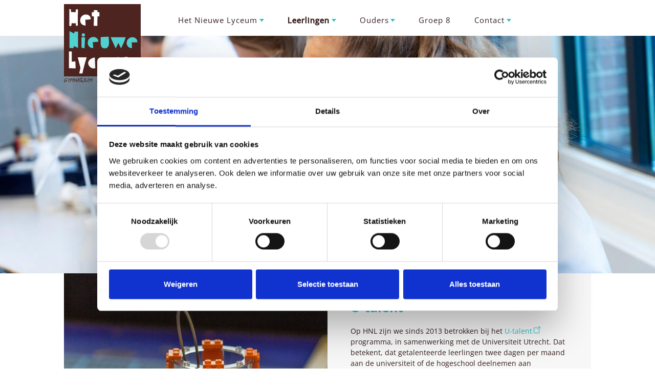

--- FILE ---
content_type: text/html; charset=UTF-8
request_url: https://www.hetnieuwelyceum.nl/leerlingen/talent/u-talent/
body_size: 6001
content:
<!DOCTYPE html><html lang=nl><head><meta charset=UTF-8><meta content="width=device-width, initial-scale=1" name=viewport><meta content=_csrf name=csrf-param><meta content="q8LPvxUPxNDg5HxyolSZcow2aY9Jp8cba_nTPtiIFO3-l-KKWHq2u6yMFQebGfxDwlgP63vrrVcJy4xSs_BatA==" name=csrf-token><title>U-talent - Het Nieuwe Lyceum</title><meta content="" name=description><meta content="index, follow" name=robots><script>(function(w,d,s,l,i){w[l]=w[l]||[];w[l].push({'gtm.start':
new Date().getTime(),event:'gtm.js'});var f=d.getElementsByTagName(s)[0],
j=d.createElement(s),dl=l!='dataLayer'?'&l='+l:'';j.async=true;j.src=
'https://www.googletagmanager.com/gtm.js?id='+i+dl;f.parentNode.insertBefore(j,f);
})(window,document,'script','dataLayer','GTM-5Q4VG7C');</script><meta content=https://www.hetnieuwelyceum.nl/leerlingen/talent/u-talent/ property=og:url><meta content="U-talent  - Het Nieuwe Lyceum" property=og:title><meta content=article property=og:type><meta content=nl_NL property=og:locale><meta content="" property=og:description><meta content=summary name=twitter:card><meta content="U-talent  - Het Nieuwe Lyceum" name=twitter:title><meta content="" name=twitter:description><meta content=https://www.hetnieuwelyceum.nl/runtime/images/86/1200x800/JAC06293.jpg property=og:image><meta content=630 property=og:image:height><meta content=1200 property=og:image:width><meta content=https://www.hetnieuwelyceum.nl/runtime/images/86/1200x800/JAC06293.jpg name=twitter:image><link href=https://www.hetnieuwelyceum.nl/leerlingen/talent/u-talent/ rel=canonical><link href=/runtime/images/244/16x16/hnl_favicon.png rel=icon sizes=16x16 type=image/png><link href=/runtime/images/244/32x32/hnl_favicon.png rel=icon sizes=32x32 type=image/png><link href=/runtime/images/244/192x192/hnl_favicon.png rel=icon sizes=192x192 type=image/png><link href=/runtime/images/244/250x250/hnl_favicon.png rel=icon sizes=512x512 type=image/png><link href=/runtime/images/244/180x180/hnl_favicon.png rel=apple-touch-icon sizes=180x180 type=image/png><link href="/sweet/frontend/web/css/sweet.css?v=1768267421" rel=stylesheet><link href="/assets/6c15ca9b/css/all.css?v=1768267439" rel=stylesheet><link href="/assets/fd4882e5/magnific-popup.css?v=1768267439" rel=stylesheet><link href="/assets/e70c006e/css/swiper.min.css?v=1768267439" rel=stylesheet><link href="/assets/a852a4a0/css/bootstrap.min.css?v=1768267439" rel=stylesheet><link href="/css/core.css?v=1768267418" rel=stylesheet><link href="/css/daygrid.css?v=1768267418" rel=stylesheet><link href="/css/main.css?v=1768267418" rel=stylesheet><body><noscript><iframe height=0 src="https://www.googletagmanager.com/ns.html?id=GTM-5Q4VG7C" style=display:none;visibility:hidden width=0></iframe></noscript> <!--[CDATA[YII-DYNAMIC-1]]--> <nav id=w0 class="navbar navbar-expand-lg"><div class=container><a class="logo navbar-brand" href=/><img alt="Het Nieuwe Lyceum" src=https://www.hetnieuwelyceum.nl/local/userfiles/sweet_uploads/Website_Logo_HNL_Logo_Vierkant_06.svg></a> <button aria-controls=w0-collapse aria-expanded=false aria-label="Toggle navigation" class=navbar-toggler data-target=#w0-collapse data-toggle=collapse type=button><div class=animated-icon2><span></span><span></span><span></span><span></span></div></button> <div id=w0-collapse class="collapse navbar-collapse"><ul id=w1 class="nav navbar-nav"><li class="dropdown nav-item" data-module=page data-slug=het-nieuwe-lyceum title="Het Nieuwe Lyceum"><a class="dropdown-toggle nav-link" data-toggle=dropdown href=https://www.hetnieuwelyceum.nl/local/userfiles/schoolgids-schoolplan/Schoolgids_2021_2022_.pdf>Het Nieuwe Lyceum</a><div id=w2 class=dropdown-menu><a class=dropdown-item href=/het-nieuwe-lyceum/wie-zijn-wij/>Wie zijn wij?</a> <a class=dropdown-item href=/het-nieuwe-lyceum/nieuws/>Nieuws</a> <a class=dropdown-item href=/het-nieuwe-lyceum/agenda/>Agenda</a> <a class=dropdown-item href=/het-nieuwe-lyceum/lestijden-en-vakanties/>Lestijden en vakanties</a> <a class=dropdown-item href=/het-nieuwe-lyceum/jaarverslag-2021/ target=_blank>Regelingen, Statuten en Toetsrooster</a></div> <li class="dropdown nav-item" data-module=page data-slug=leerlingen title=Leerlingen><a class="active dropdown-toggle nav-link" data-toggle=dropdown href=/leerlingen/>Leerlingen</a><div id=w3 class=dropdown-menu><a class=dropdown-item href=/leerlingen/pakket--studie-en-beroepskeuze/>Pakket-, studie en beroepskeuze</a> <a class=dropdown-item href=/leerlingen/leerlingenraad/>Leerlingenraad en GSA</a> <div aria-expanded=false class="active dropdown" data-module=page data-slug=talent title=Talent><a aria-expanded=false aria-haspopup=true class="dropdown-item dropdown-toggle" data-toggle=dropdown href=/leerlingen/talent/ role=button>Talent</a> <div id=w4 class="dropdown-menu dropdown-submenu"><a class=dropdown-item href=/leerlingen/talent/versterkt-talenonderwijs-vto/>Versterkt talenonderwijs (VTO)</a> <a class="active dropdown-item" href=/leerlingen/talent/u-talent/>U-talent </a> <a class=dropdown-item href=/leerlingen/talent/debatclub/>Debatclub</a> <a class=dropdown-item href=/leerlingen/talent/talenturen-tedxyouth-en-academieklas/>Talenturen en Academieklas</a> <a class=dropdown-item href=/leerlingen/talent/masterclasses/>Masterclasses</a></div></div> <a class=dropdown-item href=/leerlingen/begeleiding-en-zorg/>Zoek je hulp?</a> <a class=dropdown-item href=/leerlingen/mediatheek/>Mediatheek</a></div> <li class="dropdown nav-item" data-module=page data-slug=ouders title=Ouders><a class="dropdown-toggle nav-link" data-toggle=dropdown href=/ouders/>Ouders</a><div id=w5 class=dropdown-menu><a class=dropdown-item href=/ouders/begeleiding-en-zorgstructuur/>Begeleiding en zorgstructuur</a> <a class=dropdown-item href=/ouders/verzuim/>Verzuim</a> <a class=dropdown-item href=/ouders/digitale-leermiddelen/>Digitale leermiddelen</a> <a class=dropdown-item href=/ouders/ouderraad/>Ouderraad</a> <a class=dropdown-item href=/ouders/nieuwe-ouders-en-aanmeldprocedure/>Nieuwe ouders en aanmeldprocedure</a></div> <li class=nav-item data-module=page data-slug=groep-8 title="Groep 8"><a class=nav-link href=/groep-8/>Groep 8</a> <li class="dropdown nav-item" data-module=page data-slug=contact title=Contact><a class="dropdown-toggle nav-link" data-toggle=dropdown href=/contact/>Contact</a><div id=w6 class=dropdown-menu><a class=dropdown-item href=/contact/contactgegevens/>Contactgegevens</a> <a class=dropdown-item href=/contact/werken-bij-hnl/>Werken bij HNL</a> <a class=dropdown-item href=/contact/toezicht/>Schoolleiding &amp; Toezicht</a></div></ul></div></div> </nav> <div class=header-image style=background-image:url(/runtime/images/86/2400x1600/JAC06293.jpg)><div class=content><figure><img alt="" class=img-fluid src=/runtime/images/86/2400x1600/JAC06293.jpg> </figure> </div> </div> <div class="container items"><div class=row><div class="image-item item left" data-index=0 data-loop=1 style=background-image:url(/runtime/images/467/1783x1189/Lego_Leage.jpg)><div class=item-container><div class=item-content><figure><img alt="" class=img-fluid src=/runtime/images/467/900x900/Lego_Leage.jpg> </figure> </div> </div> </div> <div class="first grey item" data-index=0 data-loop=1><div class=item-container><div class=item-content><header><h1 class=dark-blue>U-talent</h1> </header> <section><p>Op HNL zijn we sinds 2013 betrokken bij het <a href=https://u-talent.nl/>U-talent</a> programma, in samenwerking met de Universiteit Utrecht. Dat betekent, dat getalenteerde leerlingen twee dagen per maand aan de universiteit of de hogeschool deelnemen aan uitdagende bètaprojecten die heel duidelijk vakoverstijgend zijn (wiskunde, biologie, scheikunde en natuurkunde). <p>In vwo-4 en havo-3 beginnen we met een gedegen selectie voor deze kleine groep bètatalenten (ongeveer 6 per jaar), op basis van een motivatiebrief en -gesprek, de cijfers en de meningen van bètadocenten en mentoren. In havo-4 en -5 gaan de gekozen leerlingen het U-Talent College programma volgen. In vwo-5 en -6 doen de deelnemers mee aan het U-Talent Academy programma. Bij goed gevolg krijgen ze dan bij hun diploma een begerenswaardig certificaat van de universiteit. <p>Daarnaast doet een grotere groep leerlingen (10-15 leerlingen) zowel op de havo als op het vwo mee aan een intern schoolprogramma dat op HNL zelf georganiseerd wordt door de bètasecties. De ervaring leert, dat het vertrouwen en het beroep op zelfstandigheid en werken in groepjes heel erg motiverend kan zijn. Ook deze projecten zijn vakoverstijgend en heel uitdagend van karakter. <p>Het U-Talent programma wordt voor deze leerlingen ook gelinkt aan het profielwerkstuk. Je doet dan je profielwerkstuk onder begeleiding van iemand van de Universiteit Utrecht. <p>Bij goed gevolg krijgen deze leerlingen bij hun diploma een certificaat van de school. <p><em>Interesse en/of vragen over aanmelding? Mail </em><a href=mailto:jns@hetnieuwelyceum.nl><em>jns@hetnieuwelyceum.nl</em></a><em> met als onderwerp “aanmelding U-talent bovenbouw”</em></section></div> </div> </div> <div class="item second white" data-index=2 data-loop=3><div class=item-container><div class=item-content><section><h5>U-talent onderbouw</h5> <p>U-talent is een extra schoolprogramma waarmee onze school samen met de universiteit, leerlingen die geïnteresseerd zijn in natuurkunde, scheikunde, biologie of wiskunde extra uit wil dagen. Samen met een groepje enthousiaste leerlingen die wetenschap ook leuk en interessant vinden, onderneem je leerzame activiteiten tijdens pauzes of op een vast momenten in de week na je reguliere lessen. Het aantal leerlingen dat mee kan doen is beperkt dus ben er snel bij! <strong><br><br>U-talent (klas 1) </strong><br>Bouw samen met andere kinderen een Lego Robot, leer hoe je deze robot kunt programmeren en doe mee aan een wedstrijd tegen andere scholen (De Lego League). Leer alles over kettingreacties of meng stoffen tijdens verschillende scheikunde proefjes in het lab bij ons op school. Daarnaast is er een excursie waar je meer leert over bijzondere planten en dieren in het tropisch regenwoud van een echte wetenschapper van de Universiteit Utrecht. <br><br><strong>U-talent (klas 2) </strong><br>Bouw samen met andere kinderen een Lego Robot, leer hoe je deze robot kunt programmeren. Later in het schooljaar doe je verschillende natuurkunde proefjes en leer je meer over hoe je zelf een computer game kunt maken. Kom meer te weten over de plastic soep in de oceanen en leer hoe je zelf bioplastic kunt maken in ons schoollab. <strong><br><br>U-talent (klas 3) </strong>Doe verschillende natuurkunde proeven in ons eigen schoollab. Je leert stap voor stap werken met een arduino: een soort computertje waar je allerlei dingen op aan kunt sluiten, bijvoorbeeld een thermometer, lampjes, motortjes, speakers, lichtsensoren, knopjes…. Je leert een echte programmeertaal en je bent lekker aan het bouwen. Kennis van elektronica of programmeren is niet nodig. Ervaring met programmeren is niet nodig. Later in het schooljaar leer je meer over ons sterrenstelsel en technieken om daar zelf de mooiste foto’s van te maken. Ga op excursie naar de universiteit om twee dagen alles te leren over een onderwerp naar keuzen (ziekenhuisbacteriën, de vouwing van eiwitten, evolutie, architectuur, natuurkundige krachten of programmeren). <p><em>Interesse en/of vragen over aanmelding? Mail <a href=mailto:voo@hetnieuwelyceum.nl>voo@hetnieuwelyceum.nl</a> met als onderwerp “aanmelding U-talent onderbouw”</em></section> </div> </div> </div> <div class="image-item item right" data-index=3 data-loop=3 style=background-image:url(/runtime/images/1097/891x1189/BIR06045_Edit.jpg)><figure><img alt="" class=img-fluid src=/runtime/images/1097/900x900/BIR06045_Edit.jpg> </figure> </div></div> </div> <footer class=footer><div class=patterns><div class=pattern-bg></div> <div class=pattern-bg></div></div> <div class=container-fluid><div class=row><div class=container><div class=row><div class="col-auto footer-item"><header><h3>Contact</h3> </header> <section><p>Het Nieuwe Lyceum<br><a href=tel:+31302283060>030-2283060</a><br><a href=mailto:hnl@hetnieuwelyceum.nl>hnl@hetnieuwelyceum.nl</a> </section></div> <div class="col-auto footer-item"><header><h3>Adres</h3> </header> <section><p>Jan Steenlaan 38,<br>3723 BV Bilthoven<br> <p><br><p>Postbus 529, <br>3720 AM Bilthoven <p><br></section></div> <div class="col-auto external footer-item"><header><h3>Externe links</h3> </header> <div class=external><nav><ul class=external-list><li><a class=button href=" https://accounts.magister.net/account/login?sessionId=f2ab03a7f4944006b1745e1e7b952cba&returnUrl=%2Fconnect%2Fauthorize%2Fcallback%3Fclient_id%3DM6-nieuwelyceum.magister.net%26redirect_uri%3Dhttps%253A%252F%252Fnieuwelyceum.magister.net%252Foidc%252Fredirect_callback.html%26response_type%3Did_token%2520token%26scope%3Dopenid%2520profile%26state%3D2b009e2771484bd69acae211da19868b%26nonce%3Dc5efd534b66d4d84a98dc44fb8c9a58c%26acr_values%3Dtenant%253Anieuwelyceum.magister.net" target=_blank><figure><img alt=Magister class=img-fluid src=/images/logo_magister.svg> </figure> </a> <li><a class=button href=https://hetnieuwelyceum.zportal.nl/ target=_blank><figure><img alt=Zermelo class=img-fluid src=/images/logo_zermelo.svg> </figure> </a> <li><a class=button href=https://login.microsoft.com target=_blank><figure><img alt=Outlook class=img-fluid src=/images/logo_outlook.svg> </figure> </a> </ul> </nav> </div></div> <div class="col-auto footer-item socials"><header><h3>Social media</h3> </header> <div class=social><nav><ul class=social-list><li><a href=https://www.youtube.com/user/hnljournaal target=_blank title=YouTube><i aria-hidden=true class="fa-youtube fab"></i> </a> <li><a href=http://www.facebook.com/p/Het-Nieuwe-Lyceum-Bilthoven-100086059887635/ target=_blank title=Facebook><i aria-hidden=true class="fa-facebook fab"></i> </a> <li><a href=http://www.instagram.com/hetnieuwelyceumbilthoven/ target=_blank title=instagram><i aria-hidden=true class="fa-instagram fab"></i> </a> </ul> </nav> </div></div></div> </div> </div> </div></footer> <footer class=copyright><div class=container-fluid><div class=row><div class=container><div class="bison row"><div class="col-6 col-auto ml-left"><figure><img alt="Het Nieuwe Lyceum" class=img-fluid src=/images/icon/hnl_logo_liggend.svg> </figure> </div> <div class="col-6 col-auto"><figure><img alt=Bizons class="bison-img img-fluid" src=/images/icon/illustratie_bizons.svg> </figure> </div></div> <div class=row><div class=col-auto><p> © Het Nieuwe Lyceum. Fotografie door <a href=https://ronjacobs.eu target=_blank title="Ga naar de website van Ron Jacobs">Ron Jacobs</a>, ontworpen door <a href=https://www.bubbble.nl/ target=_blank title="Ga naar de website van Bubbble">Bubbble</a> en ontwikkeld door <a href=https://www.dudesquare.nl/ target=_blank title="Ga naar de website van DudeSquare">DudeSquare</a> </div> </div></div> </div> </div> </footer> <script type=application/ld+json>[
    {
        "@context": "https://schema.org",
        "@type": "LocalBusiness",
        "url": "https://www.hetnieuwelyceum.nl/",
        "name": "Het Nieuwe Lyceum",
        "email": "hnl@hetnieuwelyceum.nl",
        "image": "https://www.hetnieuwelyceum.nl/local/userfiles/sweet_uploads/Website_Logo_HNL_Logo_Vierkant_06.svg",
        "logo": {
            "@type": "ImageObject",
            "url": "https://www.hetnieuwelyceum.nl/local/userfiles/sweet_uploads/Website_Logo_HNL_Logo_Vierkant_06.svg"
        },
        "address": {
            "streetAddress": "Jan Steenlaan 38",
            "postalCode": "3723 BV",
            "addressLocality": "Bilthoven",
            "addressCountry": "NL",
            "@type": "PostalAddress"
        },
        "sameAs": [
            "https://www.youtube.com/user/hnljournaal",
            "http://www.facebook.com/p/Het-Nieuwe-Lyceum-Bilthoven-100086059887635/",
            "http://www.instagram.com/hetnieuwelyceumbilthoven/"
        ]
    }
]</script><!--[if lt IE 9]>
<script src="/assets/4243bdf8/dist/html5shiv.min.js?v=1768267437"></script>
<![endif]--> <!--[if lt IE 9]>
<script src="/assets/fa3c86d5/dest/respond.min.js?v=1768267437"></script>
<![endif]--> <script src="/assets/a7f1b65c/jquery.min.js?v=1768267437"></script> <script src="/assets/fd4882e5/jquery.magnific-popup.min.js?v=1768267439"></script> <script src="/assets/8b0dcb4/masonry.pkgd.min.js?v=1768267439"></script> <script src="/assets/d17c5114/imagesloaded.pkgd.min.js?v=1768267439"></script> <script src="/assets/ca5620d1/isotope.pkgd.min.js?v=1768267439"></script> <script src="/assets/e70c006e/js/swiper.min.js?v=1768267439"></script> <script src="/assets/a852a4a0/js/bootstrap.bundle.js?v=1768267439"></script> <script src="/js/calendar/core.min.js?v=1768267418"></script> <script src="/js/calendar/daygrid.min.js?v=1768267418"></script> <script src="/js/video.min.js?v=1768267418"></script> <script src="/js/main.js?v=1768267418"></script> <script>$(document).ready(function(){
		    $('input[name=_csrf]').val('OYweeUtPNh81jKDvxFrI6jhm697l96or8n5EF4hU6uEN438wOSVyUAHr5qKiM6KuTxWRi6q-nH-LHSVeuRWvqg==');
		});</script> <script>jQuery(function ($) {

                
            $('body').on('click', '.sweet-alert-popup-container .sweet-alert .close-icon, .sweet-alert .close-button', function(){
                $(this).parent().hide();
                $(this).parent().removeClass('active');
                var popupContainer = $(this).parent().parent();
                if (popupContainer.find('.sweet-alert:not(.active)').length == popupContainer.find('.sweet-alert').length){
                    popupContainer.hide();
                    $('body').removeClass('popup-active');
                }                   
            });
            
            $('body').on('click', '.sweet-alert-container .sweet-alert .close-icon', function(){
                $(this).parent().hide();            
            });
                
            $('body').on('click', '.sweet-alert-popup-container', function(e){
                if ($(e.target).hasClass('sweet-alert-popup-container')){
                    $(this).hide();
                    $('body').removeClass('popup-active');
                }
            });
            
            if ($('.sweet-alert-popup-container').length > 0){
                $('body').addClass('popup-active');
            }
                
            if ($('.sweet-alert-container').length > 0){
                setTimeout(function() { 
                    $('.sweet-alert-container').hide();
                }, 15000);
            }
            
        
});</script>

--- FILE ---
content_type: text/css
request_url: https://www.hetnieuwelyceum.nl/css/main.css?v=1768267418
body_size: 10202
content:
@media (max-width: 640px) {
  .col-xxs-12 {
    width: 100%;
  }
}
@font-face {
  font-family: 'Open Sans';
  font-style: italic;
  font-weight: 400;
  font-stretch: normal;
  font-display: swap;
  src: url(https://fonts.gstatic.com/s/opensans/v44/memQYaGs126MiZpBA-UFUIcVXSCEkx2cmqvXlWq8tWZ0Pw86hd0Rk8ZkWVAexQ.ttf) format('truetype');
}
@font-face {
  font-family: 'Open Sans';
  font-style: normal;
  font-weight: 300;
  font-stretch: normal;
  font-display: swap;
  src: url(https://fonts.gstatic.com/s/opensans/v44/memSYaGs126MiZpBA-UvWbX2vVnXBbObj2OVZyOOSr4dVJWUgsiH0B4gaVc.ttf) format('truetype');
}
@font-face {
  font-family: 'Open Sans';
  font-style: normal;
  font-weight: 400;
  font-stretch: normal;
  font-display: swap;
  src: url(https://fonts.gstatic.com/s/opensans/v44/memSYaGs126MiZpBA-UvWbX2vVnXBbObj2OVZyOOSr4dVJWUgsjZ0B4gaVc.ttf) format('truetype');
}
@font-face {
  font-family: 'Open Sans';
  font-style: normal;
  font-weight: 600;
  font-stretch: normal;
  font-display: swap;
  src: url(https://fonts.gstatic.com/s/opensans/v44/memSYaGs126MiZpBA-UvWbX2vVnXBbObj2OVZyOOSr4dVJWUgsgH1x4gaVc.ttf) format('truetype');
}
@font-face {
  font-family: 'Open Sans';
  font-style: normal;
  font-weight: 700;
  font-stretch: normal;
  font-display: swap;
  src: url(https://fonts.gstatic.com/s/opensans/v44/memSYaGs126MiZpBA-UvWbX2vVnXBbObj2OVZyOOSr4dVJWUgsg-1x4gaVc.ttf) format('truetype');
}
h1,
h2,
h3,
h4,
h5,
h6 {
  font-family: 'Open Sans', sans-serif;
  font-weight: 700;
  margin-bottom: 30px;
  color: #361E1F;
}
body {
  font-family: 'Open Sans', sans-serif;
  font-weight: 400;
  font-size: 19px;
  line-height: 1.5;
  color: #361E1F;
}
h1 {
  font-size: 26px;
  margin-bottom: 15px;
}
.item h1 {
  margin-bottom: 15px;
}
h1.dark-blue {
  color: #22C1C3;
  font-size: 25px;
}
h1,
h2 {
  position: relative;
}
h1.arrow-header,
h2.arrow-header {
  padding-left: 25px;
}
h1.arrow-header:before,
h2.arrow-header:before {
  position: absolute;
  left: 0;
  width: 15px;
  height: 15px;
  background-image: url(../images/icon/opsomming_teken.svg);
  background-repeat: no-repeat;
  background-size: 245%;
  content: "";
  background-position: center center;
  display: block;
  top: 50%;
  -webkit-transform: translateY(-50%);
  -moz-transform: translateY(-50%);
  -ms-transform: translateY(-50%);
  -o-transform: translateY(-50%);
}
h1.blue,
h2.blue {
  font-size: 25px;
  color: #22C1C3;
}
h3.blue {
  font-size: 20px;
  color: #22C1C3;
}
h2,
.h1-home-first {
  font-size: 20px;
}
@media (max-width: 400px) {
  h2,
  .h1-home-first {
    font-size: 18px;
  }
}
.item h2,
.item .h1-home-first {
  margin-bottom: 15px;
}
h3 {
  font-size: 14px;
}
h4 {
  font-size: 20px;
}
h5 {
  font-size: 20px;
}
h6 {
  font-size: 19px;
}
.button {
  /*background-color:@light-brown;
  color:#fff;
  padding: 10px 40px 10px 10px;
  display:inline-block;
  position:relative;
  line-height:20px;
  font-weight:600;
  .border-radius(1px);
  .box-shadow(0 2px 4px rgba(177,177,177,.1));*/
  /**/
  --c: #fff;
  background-color: #FF7900;
  color: var(--c);
  font-size: 16px;
  -webkit-border-radius: 1px;
  -moz-border-radius: 1px;
  border-radius: 1px;
  -moz-background-clip: padding;
  -webkit-background-clip: padding-box;
  background-clip: padding-box;
  -webkit-box-shadow: 0 2px 4px rgba(177, 177, 177, 0.1);
  -moz-box-shadow: 0 2px 4px rgba(177, 177, 177, 0.1);
  box-shadow: 0 2px 4px rgba(177, 177, 177, 0.1);
  font-weight: 600;
  text-align: center;
  line-height: 20px;
  position: relative;
  overflow: hidden;
  z-index: 1;
  transition: 0.5s;
  display: inline-block;
  padding: 10px 40px 10px 10px;
}
.button span {
  position: absolute;
  width: 25%;
  height: 100%;
  background-color: #FFCB00;
  -webkit-transform: translateY(150%);
  -moz-transform: translateY(150%);
  -ms-transform: translateY(150%);
  -o-transform: translateY(150%);
  -webkit-border-radius: 50%;
  -moz-border-radius: 50%;
  border-radius: 50%;
  -moz-background-clip: padding;
  -webkit-background-clip: padding-box;
  background-clip: padding-box;
  left: calc((var(--n) - 1) * 25%);
  -webkit-transition: 0.5s;
  -moz-transition: 0.5s;
  -ms-transition: 0.5s;
  -o-transition: 0.5s;
  transition-delay: calc((var(--n) - 1) * 0.1s);
  z-index: -1;
}
.button span:nth-child(1) {
  --n: 1;
}
.button span:nth-child(2) {
  --n: 2;
}
.button span:nth-child(3) {
  --n: 3;
}
.button span:nth-child(4) {
  --n: 4;
}
.button:after {
  content: " ";
  background-image: url(../images/icon/icon_in_button.svg);
  background-position: center center;
  width: 20px;
  height: 20px;
  display: block;
  position: absolute;
  right: 10px;
  top: 10px;
  bottom: 0;
  line-height: 40px;
  vertical-align: middle;
}
.button:hover {
  background-color: #FFCB00;
  color: #fff;
  text-decoration: none;
}
.button:hover span {
  -webkit-transform: translateY(0) scale(2);
  -moz-transform: translateY(0) scale(2);
  -ms-transform: translateY(0) scale(2);
  -o-transform: translateY(0) scale(2);
}
.external .button {
  background-color: #4D231F;
  display: block;
  padding-right: 5px;
  padding-left: 5px;
}
.external .button:hover {
  background-color: #FFCB00;
}
.external .button img {
  width: 100%;
  display: block;
  margin: 0 auto;
  max-width: 100px;
  max-height: 22px;
}
.red {
  color: #ff0d0f;
}
a:not([class]) {
  color: #22C1C3;
}
a:not([class]):hover {
  color: #FFCB00;
}
.item-content a:not([class]) {
  position: relative;
}
a[href*="mailto:"] {
  font-style: italic;
  text-decoration: underline;
}
.items p a:not([class]):not([href*="nieuwelyceum"]):after {
  width: 13px;
  height: 14px;
  background-image: url(../images/icon/icon_external_link_blue.png);
  background-size: contain;
  left: auto !important;
  right: 0;
  top: 2px;
  content: "";
  display: inline-block;
  margin-left: 3px;
}
.item-content p .items ul:not([class]) li a:not([href*="nieuwelyceum"]),
.item-content p .items ul:not([class]) li a:not([href*="tel:"]) {
  padding-right: 16px;
}
.items ul:not([class]) li a[href*=".pdf"]:before {
  content: "";
  background-image: url(../images/icon/yellow/icon_bestand.svg);
  background-size: 20px 20px;
  background-position: center center;
  width: 20px;
  height: 20px;
  display: block;
  position: absolute;
  right: 10px;
  top: 10px;
  bottom: 0;
  line-height: 40px;
  vertical-align: middle;
}
.items ul:not([class]) li a[href*=".pdf"][target="_blank"]:after {
  display: none;
}
ul {
  padding: 0;
  margin-bottom: 15px;
  list-style: none;
}
ul li {
  position: relative;
  margin-bottom: 15px;
}
.item-content ul li {
  width: 100%;
  padding-left: 30px;
}
.documents .item-content ul li,
.vision .item-content ul li {
  padding-left: 0;
}
ul li:marker {
  display: none;
}
ul li:before {
  position: absolute;
  top: 0;
  bottom: 0;
  left: 0;
  width: 20px;
  height: 40px;
  line-height: 40px;
  vertical-align: middle;
}
.item-content ul li:before {
  content: "";
  display: block;
  background-image: url(../images/icon/opsommingteken.svg);
  background-repeat: no-repeat;
  background-size: contain;
}
.documents .item-content ul li:before {
  display: none;
}
.module-spacer.d-200 {
  display: block;
  width: 100%;
}
@media (min-width: 1201px) {
  .module-spacer.d-200 {
    margin-bottom: 200px;
  }
}
@media (min-width: 992px) and (max-width: 1200px) {
  .module-spacer.d-200 {
    margin-bottom: 50px;
  }
}
@media (max-width: 991px) {
  .module-spacer.d-200 {
    margin: 0;
  }
}
.pagination {
  display: none;
}
.pager {
  width: 100%;
}
.pager p {
  display: -webkit-flex;
  display: -ms-flexbox;
  display: -ms-flex;
  display: flex;
  -webkit-flex-wrap: wrap;
  -ms-flex-wrap: wrap;
  flex-wrap: wrap;
  -webkit-align-items: center;
  -ms-align-items: center;
  align-items: center;
  -webkit-justify-content: center;
  -ms-justify-content: center;
  justify-content: center;
  margin: 0;
  font-size: 15px;
}
.pager p span {
  margin-right: 5px;
}
.pager p span:last-child,
.pager p span:only-child {
  margin-right: 0;
}
.pager a[class*="pagination__"] {
  width: 23px;
  height: 22px;
  display: block;
  background-size: contain;
  background-repeat: no-repeat;
  background-position: center center;
}
.pager a.pagination__prev {
  background-image: url(../images/icon/icon_pijl_vorige.svg);
  margin-right: 28px;
}
.pager a.pagination__next {
  background-image: url(../images/icon/icon_pijl_volgende.svg);
  margin-left: 28px;
}
@media (min-width: 1200px) {
  .container {
    max-width: 1030px;
    -webkit-box-sizing: content-box;
    -moz-box-sizing: content-box;
    box-sizing: content-box;
  }
}
.row {
  display: -webkit-flex;
  display: -ms-flexbox;
  display: -ms-flex;
  display: flex;
  -webkit-flex-wrap: wrap;
  -ms-flex-wrap: wrap;
  flex-wrap: wrap;
}
.header-image {
  position: relative;
  padding: 0;
  background-size: cover;
  background-repeat: no-repeat;
  background-position: center center;
  height: auto;
  width: 100%;
}
@media (min-width: 992px) {
  .header-image {
    min-height: 464px;
  }
}
@media (min-width: 992px) {
  .header-image.has-banner {
    position: absolute;
  }
}
@media (max-width: 991px) {
  .header-image {
    height: auto;
    margin-top: 65px;
  }
}
.header-image .content {
  width: 100%;
  height: 100%;
  position: relative;
}
@media (max-width: 991px) {
  .header-image {
    background-image: none !important;
  }
}
.header-image figure {
  margin: 0;
}
.header-image figure img {
  width: 100%;
}
@media (min-width: 992px) {
  .header-image figure img {
    display: none;
  }
}
@media (min-width: 992px) {
  .header-image .swiper-slide figure img {
    display: block;
  }
}
@media (min-width: 992px) {
  .header-image .videos {
    height: 464px;
    overflow: hidden;
    width: 100%;
    position: relative;
    top: 0;
    left: 0;
  }
}
.header-image video {
  width: 100%;
  height: 100%;
}
.items.banner-container {
  position: relative;
  top: 0;
  left: 0;
  right: 0;
}
.items.banner-container .banner > .row {
  margin: 0;
  -webkit-box-shadow: 5px 13px 14px -6px rgba(0, 0, 0, 0.3);
  -moz-box-shadow: 5px 13px 14px -6px rgba(0, 0, 0, 0.3);
  box-shadow: 5px 13px 14px -6px rgba(0, 0, 0, 0.3);
}
.items.banner-container .banner .item.images figure {
  height: 100%;
}
.items.banner-container .banner .item.images figure img {
  height: 100%;
  object-fit: cover;
}
@media (min-width: 992px) {
  .items.banner-container {
    margin-top: 275px;
    margin-bottom: 120px;
  }
}
@media (min-width: 992px) {
  .items.banner-container.only-breaking {
    margin-top: 0;
    margin-bottom: 0;
  }
}
.items.banner-container .breaking {
  background-color: #FF7900;
  color: #fff;
  width: 100%;
  left: 0;
  right: 0;
  bottom: 0;
}
.items.banner-container .breaking h3 {
  color: #fff;
  font-size: 20px;
  font-weight: bold;
  margin-bottom: 5px;
}
@media (min-width: 992px) {
  .items.banner-container .breaking {
    position: relative;
    margin-bottom: 38px;
  }
}
.items.banner-container .item .item-container:after {
  display: none;
}
.items.banner-container #banner-slider {
  width: 100%;
}
@media (min-width: 992px) {
  .items.banner-container #banner-slider {
    height: 100%;
  }
}
.items.banner-container #banner-slider .swiper-slide figure {
  position: relative;
  height: 0;
  overflow: hidden;
  padding-bottom: calc(3/5 * 100%);
}
@media (min-width: 992px) {
  .items.banner-container #banner-slider .swiper-slide figure {
    height: 100%;
    padding-bottom: 0;
  }
}
.items.banner-container #banner-slider .swiper-slide figure img {
  position: absolute;
  top: 0;
  left: 0;
  width: 100%;
  height: 100%;
  object-fit: cover;
}
.breaking {
  background-color: #FF7900;
  color: #361E1F;
  padding: 12px 15px;
}
.breaking article {
  font-size: 20px;
}
.breaking article span,
.breaking article p {
  display: inline-block;
  margin: 0;
}
.breaking article a:not([class]) {
  color: #361E1F;
  display: block;
  text-decoration: underline;
  font-size: 15px;
  font-weight: 300;
}
.breaking article a:not([class]):hover {
  color: #361E1F;
}
.navbar-brand {
  padding: 0;
  position: absolute;
  top: 0;
  left: 15px;
  z-index: 999;
  width: 100%;
  max-width: 150px;
  display: block;
  margin: 0 auto;
  max-height: 140px;
  -webkit-transition: max-width 0.2s ease-in;
  -moz-transition: max-width 0.2s ease-in;
  -ms-transition: max-width 0.2s ease-in;
  -o-transition: max-width 0.2s ease-in;
}
@media (max-width: 991px) {
  .navbar-brand {
    left: 0;
    max-width: 90px;
  }
}
@media (max-width: 576px) {
  .navbar-brand {
    left: 30px;
  }
}
.navbar-brand img {
  transform-origin: center center;
  display: block;
  margin: 0 auto 0 0;
}
@media (max-width: 991px) {
  .navbar-brand img {
    max-height: 85px;
    margin: 0;
  }
}
.navbar-toggler {
  margin-left: auto;
}
@media (max-width: 991px) {
  .navbar-toggler {
    padding-right: 30px;
  }
}
.navbar-toggler:focus,
.navbar-toggler:active,
.navbar-toggler:hover {
  outline: 0;
  outline-offset: 0;
}
@media (min-width: 992px) {
  .navbar-toggler:focus,
  .navbar-toggler:active,
  .navbar-toggler:hover {
    border: none;
  }
}
.navbar {
  background-color: #fff;
  position: sticky;
  -webkit-position: sticky;
  -moz-position: sticky;
  o-position: sticky;
  top: 0;
  left: 0;
  right: 0;
  width: 100%;
  z-index: 999;
  padding-left: 0;
  padding-right: 0;
}
.navbar + .page,
.navbar + .items {
  margin-top: 150px;
}
@media (max-width: 991px) {
  .navbar + .page,
  .navbar + .items {
    margin-top: 85px;
  }
}
@media (min-width: 992px) {
  .navbar {
    padding-bottom: 0;
  }
}
@media (max-width: 991px) {
  .navbar {
    padding: 18px 0 17px 0;
  }
}
.navbar.fixed {
  padding-top: 0;
}
@media (max-width: 991px) {
  .navbar.fixed {
    padding: 18px 0 17px 0;
  }
}
@media (max-width: 991px) {
  .navbar.fixed + div {
    margin-top: 0;
  }
}
.navbar.fixed .navbar-brand {
  -webkit-transition: max-width 0.2s ease-in;
  -moz-transition: max-width 0.2s ease-in;
  -ms-transition: max-width 0.2s ease-in;
  -o-transition: max-width 0.2s ease-in;
  max-width: 90px;
}
@media (max-width: 991px) {
  .navbar.fixed .navbar-brand {
    max-height: 85px;
  }
}
.navbar > .container {
  position: relative;
  -webkit-align-items: flex-start;
  -ms-align-items: flex-start;
  align-items: flex-start;
}
.dropdown-toggle {
  font-weight: normal;
  -webkit-transition: font-weight 0.5s ease-in;
  -moz-transition: font-weight 0.5s ease-in;
  -ms-transition: font-weight 0.5s ease-in;
  -o-transition: font-weight 0.5s ease-in;
  padding: 5px 0;
}
.dropdown-toggle:after {
  position: relative;
  top: 2px;
  border-top: 0.4em solid;
  color: #22C1C3;
}
.dropdown-toggle:hover:after {
  color: #FFCB00;
}
.dropdown-item,
.nav-link {
  white-space: nowrap;
  word-break: break-word;
}
.nav-link:hover,
.dropdown-item:hover,
.nav-link:focus,
.dropdown-item:focus,
.nav-link.active,
.dropdown-item.active {
  -webkit-text-stroke: 1px #361E1F;
}
.dropdown-item {
  padding: 6px 30px;
  margin: 6px 0;
}
.dropdown-item:hover,
.dropdown-item:focus,
.dropdown-item.active {
  background-color: #E3FEFF;
  color: #361E1F;
  -webkit-text-stroke: 0px #361E1F;
}
.dropdown-item:first-child[href*=".pdf"] {
  margin-top: 20px;
}
.dropdown-item[href*=".pdf"] {
  position: relative;
  color: #22C1C3;
  text-decoration: underline;
}
.dropdown-item[href*=".pdf"]:before {
  content: "";
  background-image: url(../images/icon/icon_bestand.svg);
  background-size: 20px 20px;
  background-position: center center;
  width: 20px;
  height: 20px;
  display: block;
  position: absolute;
  left: 30px;
  top: 7px;
  bottom: 0;
  line-height: 40px;
  vertical-align: middle;
}
.dropdown-item.pdf-link {
  margin: 15px 0;
}
.navbar-nav {
  padding-left: 180px;
  min-height: 62px;
}
@media (min-width: 992px) {
  .navbar-nav {
    -webkit-align-items: center;
    -ms-align-items: center;
    align-items: center;
    padding: 15px 0 15px 215px;
  }
}
@media (max-width: 991px) {
  .navbar-nav {
    padding-left: 155px;
  }
}
@media (max-width: 576px) {
  .navbar-nav {
    padding-top: 85px;
    padding-left: 30px;
  }
}
@media (min-width: 992px) {
  .navbar-nav > li > a {
    padding: 0;
  }
}
.navbar-nav li {
  margin-right: 30px;
  margin-bottom: 0;
}
.navbar-nav li:last-child,
.navbar-nav li:only-child {
  margin-right: 0;
}
.navbar-nav li.dropdown:hover > .dropdown-toggle {
  -webkit-text-stroke: 1px #361E1F;
}
.navbar-nav li.dropdown:hover > .dropdown-toggle:after {
  color: #FFCB00;
}
.navbar-nav li.dropdown:hover > .dropdown-menu {
  display: block;
}
.navbar-nav li.dropdown:hover .dropdown:hover > .dropdown-toggle {
  -webkit-text-stroke: 1px #361E1F;
}
.navbar-nav li.dropdown:hover .dropdown:hover .dropdown-submenu {
  display: block;
}
.navbar-nav li a {
  font-size: 15px;
  color: #361E1F;
  letter-spacing: 1px;
}
.dropdown .dropdown-item {
  padding: 6px 30px;
}
.dropdown .dropdown-item[href*=".pdf"] {
  padding-left: 60px;
}
.dropdown .dropdown-item[href*=".pdf"]:first-child {
  margin-top: 20px;
}
.dropdown-submenu {
  top: 0;
  left: 100%;
}
@media (max-width: 991px) {
  .dropdown-submenu .dropdown-item {
    padding-left: 45px;
  }
}
.dropdown-menu {
  border: none;
  -webkit-border-radius: 0;
  -moz-border-radius: 0;
  border-radius: 0;
  -moz-background-clip: padding;
  -webkit-background-clip: padding-box;
  background-clip: padding-box;
  margin-top: 0;
  padding: 0;
}
/* HAMBURGER ANIMATION */
.animated-icon2 {
  width: 35px;
  height: 20px;
  position: relative;
  margin: 0 auto;
  -webkit-transform: rotate(0deg);
  -moz-transform: rotate(0deg);
  -ms-transform: rotate(0deg);
  -o-transform: rotate(0deg);
  -webkit-transition: 0.5s ease-in-out;
  -moz-transition: 0.5s ease-in-out;
  -ms-transition: 0.5s ease-in-out;
  -o-transition: 0.5s ease-in-out;
  cursor: pointer;
}
.animated-icon2 span {
  background: #000;
  display: block;
  position: absolute;
  height: 3px;
  width: 100%;
  -webkit-border-radius: 9px;
  -moz-border-radius: 9px;
  border-radius: 9px;
  -moz-background-clip: padding;
  -webkit-background-clip: padding-box;
  background-clip: padding-box;
  opacity: 1;
  left: 0;
  -webkit-transform: rotate(0deg);
  -moz-transform: rotate(0deg);
  -ms-transform: rotate(0deg);
  -o-transform: rotate(0deg);
  -webkit-transition: 0.25s ease-in-out;
  -moz-transition: 0.25s ease-in-out;
  -ms-transition: 0.25s ease-in-out;
  -o-transition: 0.25s ease-in-out;
  margin-left: auto;
  right: 0;
}
.animated-icon2 span:nth-child(1) {
  top: 0px;
}
.animated-icon2 span:nth-child(2) {
  width: 27px;
}
.animated-icon2 span:nth-child(3) {
  width: 28px;
}
.animated-icon2 span:nth-child(2),
.animated-icon2 span:nth-child(3) {
  top: 10px;
}
.animated-icon2 span:nth-child(4) {
  width: 28px;
  top: 20px;
}
.animated-icon2.open span:nth-child(1) {
  top: 11px;
  width: 0%;
  left: 50%;
}
.animated-icon2.open span:nth-child(2) {
  -webkit-transform: rotate(45deg);
  -moz-transform: rotate(45deg);
  -ms-transform: rotate(45deg);
  -o-transform: rotate(45deg);
}
.animated-icon2.open span:nth-child(3) {
  -webkit-transform: rotate(-45deg);
  -moz-transform: rotate(-45deg);
  -ms-transform: rotate(-45deg);
  -o-transform: rotate(-45deg);
}
.animated-icon2.open span:nth-child(4) {
  top: 11px;
  width: 0%;
  left: 50%;
}
.items > .row {
  margin-left: 0;
  margin-right: 0;
}
@media (max-width: 991px) {
  .items > .row {
    margin-bottom: 90px;
  }
}
.item {
  font-size: 14px;
  -webkit-flex: 0 0 50%;
  -ms-flex: 0 0 50%;
  flex: 0 0 50%;
  max-width: 50%;
}
@media (max-width: 991px) {
  .item {
    -webkit-flex: 0 0 100%;
    -ms-flex: 0 0 100%;
    flex: 0 0 100%;
    max-width: 100%;
  }
}
.item h1,
.item h2,
.item h3,
.item h4,
.item h5,
.item h6 {
  line-height: 42px;
}
.item p {
  margin-bottom: 15px;
  line-height: 21px;
}
.item figure {
  margin: 0;
}
.item .item-container {
  display: -webkit-flex;
  display: -ms-flexbox;
  display: -ms-flex;
  display: flex;
  -webkit-flex-wrap: wrap;
  -ms-flex-wrap: wrap;
  flex-wrap: wrap;
  -webkit-align-items: flex-start;
  -ms-align-items: flex-start;
  align-items: flex-start;
}
@media (min-width: 992px) {
  .item .item-container:after {
    content: "";
    display: block;
    padding-bottom: 100%;
  }
}
@media (max-width: 991px) {
  .item[data-loop="20"].image-item {
    -webkit-order: 20;
    -ms-order: 20;
    order: 20;
  }
}
@media (max-width: 991px) {
  .item[data-loop="20"].agenda {
    -webkit-order: 20;
    -ms-order: 20;
    order: 20;
  }
}
@media (max-width: 991px) {
  .item[data-loop="20"].wider,
  .item[data-loop="20"].documents {
    -webkit-order: 20;
    -ms-order: 20;
    order: 20;
  }
}
@media (max-width: 991px) {
  .item[data-loop="20"].first:not(.wider):not(.documents),
  .item[data-loop="20"].second,
  .item[data-loop="20"].video-item {
    -webkit-order: 20;
    -ms-order: 20;
    order: 20;
  }
}
@media (max-width: 991px) {
  .item[data-loop="19"].image-item {
    -webkit-order: 19;
    -ms-order: 19;
    order: 19;
  }
}
@media (max-width: 991px) {
  .item[data-loop="19"].agenda {
    -webkit-order: 19;
    -ms-order: 19;
    order: 19;
  }
}
@media (max-width: 991px) {
  .item[data-loop="19"].wider,
  .item[data-loop="19"].documents {
    -webkit-order: 19;
    -ms-order: 19;
    order: 19;
  }
}
@media (max-width: 991px) {
  .item[data-loop="19"].first:not(.wider):not(.documents),
  .item[data-loop="19"].second,
  .item[data-loop="19"].video-item {
    -webkit-order: 19;
    -ms-order: 19;
    order: 19;
  }
}
@media (max-width: 991px) {
  .item[data-loop="18"].image-item {
    -webkit-order: 18;
    -ms-order: 18;
    order: 18;
  }
}
@media (max-width: 991px) {
  .item[data-loop="18"].agenda {
    -webkit-order: 18;
    -ms-order: 18;
    order: 18;
  }
}
@media (max-width: 991px) {
  .item[data-loop="18"].wider,
  .item[data-loop="18"].documents {
    -webkit-order: 18;
    -ms-order: 18;
    order: 18;
  }
}
@media (max-width: 991px) {
  .item[data-loop="18"].first:not(.wider):not(.documents),
  .item[data-loop="18"].second,
  .item[data-loop="18"].video-item {
    -webkit-order: 18;
    -ms-order: 18;
    order: 18;
  }
}
@media (max-width: 991px) {
  .item[data-loop="17"].image-item {
    -webkit-order: 17;
    -ms-order: 17;
    order: 17;
  }
}
@media (max-width: 991px) {
  .item[data-loop="17"].agenda {
    -webkit-order: 17;
    -ms-order: 17;
    order: 17;
  }
}
@media (max-width: 991px) {
  .item[data-loop="17"].wider,
  .item[data-loop="17"].documents {
    -webkit-order: 17;
    -ms-order: 17;
    order: 17;
  }
}
@media (max-width: 991px) {
  .item[data-loop="17"].first:not(.wider):not(.documents),
  .item[data-loop="17"].second,
  .item[data-loop="17"].video-item {
    -webkit-order: 17;
    -ms-order: 17;
    order: 17;
  }
}
@media (max-width: 991px) {
  .item[data-loop="16"].image-item {
    -webkit-order: 16;
    -ms-order: 16;
    order: 16;
  }
}
@media (max-width: 991px) {
  .item[data-loop="16"].agenda {
    -webkit-order: 16;
    -ms-order: 16;
    order: 16;
  }
}
@media (max-width: 991px) {
  .item[data-loop="16"].wider,
  .item[data-loop="16"].documents {
    -webkit-order: 16;
    -ms-order: 16;
    order: 16;
  }
}
@media (max-width: 991px) {
  .item[data-loop="16"].first:not(.wider):not(.documents),
  .item[data-loop="16"].second,
  .item[data-loop="16"].video-item {
    -webkit-order: 16;
    -ms-order: 16;
    order: 16;
  }
}
@media (max-width: 991px) {
  .item[data-loop="15"].image-item {
    -webkit-order: 15;
    -ms-order: 15;
    order: 15;
  }
}
@media (max-width: 991px) {
  .item[data-loop="15"].agenda {
    -webkit-order: 15;
    -ms-order: 15;
    order: 15;
  }
}
@media (max-width: 991px) {
  .item[data-loop="15"].wider,
  .item[data-loop="15"].documents {
    -webkit-order: 15;
    -ms-order: 15;
    order: 15;
  }
}
@media (max-width: 991px) {
  .item[data-loop="15"].first:not(.wider):not(.documents),
  .item[data-loop="15"].second,
  .item[data-loop="15"].video-item {
    -webkit-order: 15;
    -ms-order: 15;
    order: 15;
  }
}
@media (max-width: 991px) {
  .item[data-loop="14"].image-item {
    -webkit-order: 14;
    -ms-order: 14;
    order: 14;
  }
}
@media (max-width: 991px) {
  .item[data-loop="14"].agenda {
    -webkit-order: 14;
    -ms-order: 14;
    order: 14;
  }
}
@media (max-width: 991px) {
  .item[data-loop="14"].wider,
  .item[data-loop="14"].documents {
    -webkit-order: 14;
    -ms-order: 14;
    order: 14;
  }
}
@media (max-width: 991px) {
  .item[data-loop="14"].first:not(.wider):not(.documents),
  .item[data-loop="14"].second,
  .item[data-loop="14"].video-item {
    -webkit-order: 14;
    -ms-order: 14;
    order: 14;
  }
}
@media (max-width: 991px) {
  .item[data-loop="13"].image-item {
    -webkit-order: 13;
    -ms-order: 13;
    order: 13;
  }
}
@media (max-width: 991px) {
  .item[data-loop="13"].agenda {
    -webkit-order: 13;
    -ms-order: 13;
    order: 13;
  }
}
@media (max-width: 991px) {
  .item[data-loop="13"].wider,
  .item[data-loop="13"].documents {
    -webkit-order: 13;
    -ms-order: 13;
    order: 13;
  }
}
@media (max-width: 991px) {
  .item[data-loop="13"].first:not(.wider):not(.documents),
  .item[data-loop="13"].second,
  .item[data-loop="13"].video-item {
    -webkit-order: 13;
    -ms-order: 13;
    order: 13;
  }
}
@media (max-width: 991px) {
  .item[data-loop="12"].image-item {
    -webkit-order: 12;
    -ms-order: 12;
    order: 12;
  }
}
@media (max-width: 991px) {
  .item[data-loop="12"].agenda {
    -webkit-order: 12;
    -ms-order: 12;
    order: 12;
  }
}
@media (max-width: 991px) {
  .item[data-loop="12"].wider,
  .item[data-loop="12"].documents {
    -webkit-order: 12;
    -ms-order: 12;
    order: 12;
  }
}
@media (max-width: 991px) {
  .item[data-loop="12"].first:not(.wider):not(.documents),
  .item[data-loop="12"].second,
  .item[data-loop="12"].video-item {
    -webkit-order: 12;
    -ms-order: 12;
    order: 12;
  }
}
@media (max-width: 991px) {
  .item[data-loop="11"].image-item {
    -webkit-order: 11;
    -ms-order: 11;
    order: 11;
  }
}
@media (max-width: 991px) {
  .item[data-loop="11"].agenda {
    -webkit-order: 11;
    -ms-order: 11;
    order: 11;
  }
}
@media (max-width: 991px) {
  .item[data-loop="11"].wider,
  .item[data-loop="11"].documents {
    -webkit-order: 11;
    -ms-order: 11;
    order: 11;
  }
}
@media (max-width: 991px) {
  .item[data-loop="11"].first:not(.wider):not(.documents),
  .item[data-loop="11"].second,
  .item[data-loop="11"].video-item {
    -webkit-order: 11;
    -ms-order: 11;
    order: 11;
  }
}
@media (max-width: 991px) {
  .item[data-loop="10"].image-item {
    -webkit-order: 10;
    -ms-order: 10;
    order: 10;
  }
}
@media (max-width: 991px) {
  .item[data-loop="10"].agenda {
    -webkit-order: 10;
    -ms-order: 10;
    order: 10;
  }
}
@media (max-width: 991px) {
  .item[data-loop="10"].wider,
  .item[data-loop="10"].documents {
    -webkit-order: 10;
    -ms-order: 10;
    order: 10;
  }
}
@media (max-width: 991px) {
  .item[data-loop="10"].first:not(.wider):not(.documents),
  .item[data-loop="10"].second,
  .item[data-loop="10"].video-item {
    -webkit-order: 10;
    -ms-order: 10;
    order: 10;
  }
}
@media (max-width: 991px) {
  .item[data-loop="9"].image-item {
    -webkit-order: 9;
    -ms-order: 9;
    order: 9;
  }
}
@media (max-width: 991px) {
  .item[data-loop="9"].agenda {
    -webkit-order: 9;
    -ms-order: 9;
    order: 9;
  }
}
@media (max-width: 991px) {
  .item[data-loop="9"].wider,
  .item[data-loop="9"].documents {
    -webkit-order: 9;
    -ms-order: 9;
    order: 9;
  }
}
@media (max-width: 991px) {
  .item[data-loop="9"].first:not(.wider):not(.documents),
  .item[data-loop="9"].second,
  .item[data-loop="9"].video-item {
    -webkit-order: 9;
    -ms-order: 9;
    order: 9;
  }
}
@media (max-width: 991px) {
  .item[data-loop="8"].image-item {
    -webkit-order: 8;
    -ms-order: 8;
    order: 8;
  }
}
@media (max-width: 991px) {
  .item[data-loop="8"].agenda {
    -webkit-order: 8;
    -ms-order: 8;
    order: 8;
  }
}
@media (max-width: 991px) {
  .item[data-loop="8"].wider,
  .item[data-loop="8"].documents {
    -webkit-order: 8;
    -ms-order: 8;
    order: 8;
  }
}
@media (max-width: 991px) {
  .item[data-loop="8"].first:not(.wider):not(.documents),
  .item[data-loop="8"].second,
  .item[data-loop="8"].video-item {
    -webkit-order: 8;
    -ms-order: 8;
    order: 8;
  }
}
@media (max-width: 991px) {
  .item[data-loop="7"].image-item {
    -webkit-order: 7;
    -ms-order: 7;
    order: 7;
  }
}
@media (max-width: 991px) {
  .item[data-loop="7"].agenda {
    -webkit-order: 7;
    -ms-order: 7;
    order: 7;
  }
}
@media (max-width: 991px) {
  .item[data-loop="7"].wider,
  .item[data-loop="7"].documents {
    -webkit-order: 7;
    -ms-order: 7;
    order: 7;
  }
}
@media (max-width: 991px) {
  .item[data-loop="7"].first:not(.wider):not(.documents),
  .item[data-loop="7"].second,
  .item[data-loop="7"].video-item {
    -webkit-order: 7;
    -ms-order: 7;
    order: 7;
  }
}
@media (max-width: 991px) {
  .item[data-loop="6"].image-item {
    -webkit-order: 6;
    -ms-order: 6;
    order: 6;
  }
}
@media (max-width: 991px) {
  .item[data-loop="6"].agenda {
    -webkit-order: 6;
    -ms-order: 6;
    order: 6;
  }
}
@media (max-width: 991px) {
  .item[data-loop="6"].wider,
  .item[data-loop="6"].documents {
    -webkit-order: 6;
    -ms-order: 6;
    order: 6;
  }
}
@media (max-width: 991px) {
  .item[data-loop="6"].first:not(.wider):not(.documents),
  .item[data-loop="6"].second,
  .item[data-loop="6"].video-item {
    -webkit-order: 6;
    -ms-order: 6;
    order: 6;
  }
}
@media (max-width: 991px) {
  .item[data-loop="5"].image-item {
    -webkit-order: 5;
    -ms-order: 5;
    order: 5;
  }
}
@media (max-width: 991px) {
  .item[data-loop="5"].agenda {
    -webkit-order: 5;
    -ms-order: 5;
    order: 5;
  }
}
@media (max-width: 991px) {
  .item[data-loop="5"].wider,
  .item[data-loop="5"].documents {
    -webkit-order: 5;
    -ms-order: 5;
    order: 5;
  }
}
@media (max-width: 991px) {
  .item[data-loop="5"].first:not(.wider):not(.documents),
  .item[data-loop="5"].second,
  .item[data-loop="5"].video-item {
    -webkit-order: 5;
    -ms-order: 5;
    order: 5;
  }
}
@media (max-width: 991px) {
  .item[data-loop="4"].image-item {
    -webkit-order: 4;
    -ms-order: 4;
    order: 4;
  }
}
@media (max-width: 991px) {
  .item[data-loop="4"].agenda {
    -webkit-order: 4;
    -ms-order: 4;
    order: 4;
  }
}
@media (max-width: 991px) {
  .item[data-loop="4"].wider,
  .item[data-loop="4"].documents {
    -webkit-order: 4;
    -ms-order: 4;
    order: 4;
  }
}
@media (max-width: 991px) {
  .item[data-loop="4"].first:not(.wider):not(.documents),
  .item[data-loop="4"].second,
  .item[data-loop="4"].video-item {
    -webkit-order: 4;
    -ms-order: 4;
    order: 4;
  }
}
@media (max-width: 991px) {
  .item[data-loop="3"].image-item {
    -webkit-order: 3;
    -ms-order: 3;
    order: 3;
  }
}
@media (max-width: 991px) {
  .item[data-loop="3"].agenda {
    -webkit-order: 3;
    -ms-order: 3;
    order: 3;
  }
}
@media (max-width: 991px) {
  .item[data-loop="3"].wider,
  .item[data-loop="3"].documents {
    -webkit-order: 3;
    -ms-order: 3;
    order: 3;
  }
}
@media (max-width: 991px) {
  .item[data-loop="3"].first:not(.wider):not(.documents),
  .item[data-loop="3"].second,
  .item[data-loop="3"].video-item {
    -webkit-order: 3;
    -ms-order: 3;
    order: 3;
  }
}
@media (max-width: 991px) {
  .item[data-loop="2"].image-item {
    -webkit-order: 2;
    -ms-order: 2;
    order: 2;
  }
}
@media (max-width: 991px) {
  .item[data-loop="2"].agenda {
    -webkit-order: 2;
    -ms-order: 2;
    order: 2;
  }
}
@media (max-width: 991px) {
  .item[data-loop="2"].wider,
  .item[data-loop="2"].documents {
    -webkit-order: 2;
    -ms-order: 2;
    order: 2;
  }
}
@media (max-width: 991px) {
  .item[data-loop="2"].first:not(.wider):not(.documents),
  .item[data-loop="2"].second,
  .item[data-loop="2"].video-item {
    -webkit-order: 2;
    -ms-order: 2;
    order: 2;
  }
}
@media (max-width: 991px) {
  .item[data-loop="1"].image-item {
    -webkit-order: 1;
    -ms-order: 1;
    order: 1;
  }
}
@media (max-width: 991px) {
  .item[data-loop="1"].agenda {
    -webkit-order: 1;
    -ms-order: 1;
    order: 1;
  }
}
@media (max-width: 991px) {
  .item[data-loop="1"].wider,
  .item[data-loop="1"].documents {
    -webkit-order: 1;
    -ms-order: 1;
    order: 1;
  }
}
@media (max-width: 991px) {
  .item[data-loop="1"].first:not(.wider):not(.documents),
  .item[data-loop="1"].second,
  .item[data-loop="1"].video-item {
    -webkit-order: 1;
    -ms-order: 1;
    order: 1;
  }
}
.item .iframe-container {
  position: relative;
  height: 0;
  overflow: hidden;
  width: 100%;
  padding-bottom: 100%;
}
.item .iframe-container iframe {
  position: absolute;
  top: 0;
  left: 0;
  bottom: 0;
  right: 0;
  width: 100%;
  height: 100%;
}
.item .item-content {
  padding: 45px;
  -webkit-flex: 1 1 100%;
  -ms-flex: 1 1 100%;
  flex: 1 1 100%;
  max-width: 100%;
}
@media (max-width: 991px) {
  .item .item-content {
    padding: 40px 15px;
  }
}
.item .item-content h3 {
  font-size: 20px;
}
.item .item-content span.yellow-marker {
  position: relative;
  z-index: 0;
  padding: 0 4px;
  display: inline-block;
}
.item .item-content span.yellow-marker:before {
  content: "";
  display: block;
  position: absolute;
  top: 0;
  left: 0;
  right: 0;
  background-color: #FFCB00;
  width: 100%;
  height: 110%;
  z-index: -1;
  -webkit-border-radius: 2px;
  -moz-border-radius: 2px;
  border-radius: 2px;
  -moz-background-clip: padding;
  -webkit-background-clip: padding-box;
  background-clip: padding-box;
}
.item .item-content .table-responsive {
  border: 1px solid #22C1C3;
  -webkit-border-radius: 3px;
  -moz-border-radius: 3px;
  border-radius: 3px;
  -moz-background-clip: padding;
  -webkit-background-clip: padding-box;
  background-clip: padding-box;
  overflow-x: auto;
}
.item .item-content .table-responsive > .table-bordered {
  border: 1px solid #22C1C3;
}
.item .item-content table {
  background-color: #fff;
  border-collapse: collapse;
  -webkit-border-radius: 3px;
  -moz-border-radius: 3px;
  border-radius: 3px;
  -moz-background-clip: padding;
  -webkit-background-clip: padding-box;
  background-clip: padding-box;
  overflow: hidden;
  margin: 0;
  width: 100%;
  max-width: 100%;
}
.item .item-content table td,
.item .item-content table th {
  border: 1px solid #22C1C3;
  padding: 8px;
}
.item .item-content table tr td:first-child,
.item .item-content table tr th:first-child {
  border-right: 1px solid #22C1C3;
}
.item .item-content table tr:first-child td[colspan] {
  border-right: none;
}
.item .item-content table thead + tbody tr:first-child td {
  border-top: 1px solid #22C1C3;
}
.item .icon-list {
  list-style: none;
  padding: 0;
  margin: 20px 0;
}
.item .icon-list li {
  position: relative;
  margin-bottom: 4px;
}
.item .icon-list li img {
  position: absolute;
  left: 0;
  top: 50%;
  -webkit-transform: translateY(-50%);
  -moz-transform: translateY(-50%);
  -ms-transform: translateY(-50%);
  -o-transform: translateY(-50%);
}
.item .icon-list li span {
  padding: 10px 0 10px 47px;
  vertical-align: middle;
  display: block;
  line-height: 20px;
}
.item.wider {
  -webkit-flex: 0 0 100%;
  -ms-flex: 0 0 100%;
  flex: 0 0 100%;
  max-width: 100%;
}
.item.wider .item-container:after {
  padding-bottom: 25%;
}
@media (max-width: 991px) {
  .item.wider .item-container .item-content {
    -webkit-order: 1;
    -ms-order: 1;
    order: 1;
  }
}
@media (max-width: 991px) {
  .item.wider .item-container .item-image {
    -webkit-order: 2;
    -ms-order: 2;
    order: 2;
  }
}
.item.wider .item-content {
  padding-top: 45px;
  padding-left: 45px;
}
@media (max-width: 991px) {
  .item.wider .item-content {
    padding-left: 15px;
    padding-right: 15px;
  }
}
.item.wider.image .item-container {
  -webkit-align-items: stretch;
  -ms-align-items: stretch;
  align-items: stretch;
}
.item.wider.image .item-image {
  max-width: 342px;
  width: 100%;
  background-position: center center;
  background-size: cover;
  background-repeat: no-repeat;
  display: -webkit-flex;
  display: -ms-flexbox;
  display: -ms-flex;
  display: flex;
}
@media (max-width: 991px) {
  .item.wider.image .item-image {
    max-width: 100%;
    background-image: none !important;
  }
}
@media (max-width: 991px) {
  .item.wider.image .item-image figure {
    margin-left: -15px;
    margin-right: -15px;
    width: calc(100% + 30px);
    max-width: calc(100% + 30px);
  }
}
@media (min-width: 992px) {
  .item.wider.image .item-image figure img {
    display: none;
  }
}
@media (max-width: 991px) {
  .item.wider.image .item-image figure img {
    width: calc(100% + 30px);
  }
}
.item.wider.image .item-content {
  max-width: calc(100% - 342px);
}
@media (max-width: 991px) {
  .item.wider.image .item-content {
    max-width: 100%;
  }
}
.item.grey,
.item.blue {
  position: relative;
}
@media (max-width: 991px) {
  .item.grey:before,
  .item.blue:before,
  .item.grey:after,
  .item.blue:after {
    content: "";
    position: absolute;
    top: 0;
    width: 15px;
    height: 100%;
    z-index: -1;
  }
}
@media (max-width: 991px) {
  .item.grey:before,
  .item.blue:before {
    left: -15px;
  }
}
@media (max-width: 991px) {
  .item.grey:after,
  .item.blue:after {
    right: -15px;
  }
}
.item.grey {
  background-color: #F7F7F7;
}
@media (max-width: 991px) {
  .item.grey:before,
  .item.grey:after {
    background-color: #F7F7F7;
  }
}
.item.blue {
  background-color: #E3FEFF;
}
@media (max-width: 991px) {
  .item.blue:before,
  .item.blue:after {
    background-color: #E3FEFF;
  }
}
.item.white {
  background-color: #fff;
}
.item.empty {
  -webkit-justify-content: center;
  -ms-justify-content: center;
  justify-content: center;
  -webkit-flex-direction: column;
  -ms-flex-direction: column;
  flex-direction: column;
  -webkit-align-items: center;
  -ms-align-items: center;
  align-items: center;
  display: -webkit-flex;
  display: -ms-flexbox;
  display: -ms-flex;
  display: flex;
  background-color: #E3FEFF;
  border: 2px solid #22C1C3;
}
.item.empty p {
  margin: 0;
  font-weight: bold;
}
.item.contact .item-container {
  -webkit-align-items: flex-start;
  -ms-align-items: flex-start;
  align-items: flex-start;
}
.item.contact h1 {
  font-size: 25px;
  color: #22C1C3;
  margin-bottom: 20px;
}
.item.contact h3 {
  font-size: 14px;
  margin-bottom: 0;
}
.item.contact ul {
  list-style: none;
  padding: 0;
  margin: 20px 0;
}
.item.contact ul li {
  margin-bottom: 8px;
}
.item.contact ul li span {
  margin-left: 20px;
}
.item.contact ul li a {
  color: #361E1F;
  display: block;
  text-decoration: none;
}
.item.contact ul li a[href*="mailto:"] {
  color: #22C1C3;
  font-style: normal;
}
.item.contact ul li a[href*="mailto:"]:hover span,
.item.contact ul li a[href*="mailto:"]:active span {
  border-bottom: 1px solid #22C1C3;
}
.item.gallery .item-container {
  position: relative;
}
.item.gallery .item-container > a {
  width: 100%;
  display: block;
}
@media (min-width: 992px) {
  .item.gallery .item-container > a {
    position: absolute;
    top: 0;
    bottom: 0;
    left: 0;
    right: 0;
  }
}
.item.gallery figure {
  height: 100%;
  padding: 3px;
}
.item.video-item .item-container {
  -webkit-align-items: center;
  -ms-align-items: center;
  align-items: center;
}
.item.video-item .item-content {
  padding-left: 50px;
  padding-right: 50px;
}
@media (max-width: 991px) {
  .item.video-item .item-content {
    padding-left: 15px;
    padding-right: 15px;
  }
}
.item.documents.wider h1 {
  color: #22C1C3;
}
.item.documents.wider .item-container:after {
  padding-bottom: 0;
}
@media (max-width: 991px) {
  .item.documents.wider .item-content {
    padding: 40px 15px 0 15px;
  }
}
.item.documents .item-content p + ul {
  margin-top: -5px;
}
.item.documents .item-content ul {
  list-style: none;
  padding: 0;
  margin: 30px 0;
  position: relative;
}
@media (max-width: 991px) {
  .item.documents .item-content ul {
    margin-bottom: 30px;
  }
}
.item.documents .item-content ul li {
  margin-bottom: 17px;
  display: -webkit-flex;
  display: -ms-flexbox;
  display: -ms-flex;
  display: flex;
  -webkit-align-items: center;
  -ms-align-items: center;
  align-items: center;
}
.item.documents .item-content ul li:last-child,
.item.documents .item-content ul li:only-child {
  margin-bottom: 0;
}
.item.documents .item-content ul li a {
  position: relative;
  padding-left: 30px;
}
.item.documents .item-content ul li a[href*=".pdf"],
.item.documents .item-content ul li a[href*="doc"],
.item.documents .item-content ul li a[href*="ppt"],
.item.documents .item-content ul li a[href*="docx"],
.item.documents .item-content ul li a[href*="xls"],
.item.documents .item-content ul li a[href*="xlsx"],
.item.documents .item-content ul li a[target="_blank"],
.item.documents .item-content ul li a[href*="#"] {
  line-height: 25px;
  vertical-align: middle;
}
.item.documents .item-content ul li a[href*=".pdf"]:before,
.item.documents .item-content ul li a[href*="doc"]:before,
.item.documents .item-content ul li a[href*="ppt"]:before,
.item.documents .item-content ul li a[href*="docx"]:before,
.item.documents .item-content ul li a[href*="xls"]:before,
.item.documents .item-content ul li a[href*="xlsx"]:before,
.item.documents .item-content ul li a[target="_blank"]:before,
.item.documents .item-content ul li a[href*="#"]:before {
  content: "";
  display: block;
  position: absolute;
  background-repeat: no-repeat;
  background-size: contain;
  width: 17px;
  height: 25px;
  top: 0;
  left: 0;
}
.item.documents .item-content ul li a:not([href*="nieuwelyceum.nl"]):before {
  background-image: url(../images/icon/icon_external.svg);
  content: "";
  display: block;
  position: absolute;
  background-repeat: no-repeat;
  background-size: contain;
  width: 17px;
  height: 25px;
  top: 0;
  left: 0;
}
.item.documents .item-content ul li a[href*=".pdf"],
.item.documents .item-content ul li a[href*="doc"],
.item.documents .item-content ul li a[href*="ppt"],
.item.documents .item-content ul li a[href*="docx"],
.item.documents .item-content ul li a[href*="xls"],
.item.documents .item-content ul li a[href*="xlsx"],
.item.documents .item-content ul li a[href*="#"] {
  line-height: 25px;
  vertical-align: middle;
}
.item.documents .item-content ul li a[href*=".pdf"]:before,
.item.documents .item-content ul li a[href*="doc"]:before,
.item.documents .item-content ul li a[href*="ppt"]:before,
.item.documents .item-content ul li a[href*="docx"]:before,
.item.documents .item-content ul li a[href*="xls"]:before,
.item.documents .item-content ul li a[href*="xlsx"]:before,
.item.documents .item-content ul li a[href*="#"]:before {
  background-image: url(../images/icon/icon_bestand.svg);
}
.item.contact-data .item-content ul li:nth-child(1),
.item.contact-data .item-content ul li.phone {
  padding-left: 40px;
}
.item.contact-data .item-content ul li:nth-child(1):before,
.item.contact-data .item-content ul li.phone:before {
  width: 30px;
  background-image: url(../images/icon/icon_telefoon_yellow.svg);
}
.item.contact-data .item-content ul li:nth-child(2),
.item.contact-data .item-content ul li.email {
  padding-left: 40px;
}
.item.contact-data .item-content ul li:nth-child(2):before,
.item.contact-data .item-content ul li.email:before {
  width: 30px;
  background-image: url(../images/icon/icon_mail_blue.svg);
}
.item.contact-data .item-content ul li:nth-child(3),
.item.contact-data .item-content ul li.address {
  padding-left: 40px;
}
.item.contact-data .item-content ul li:nth-child(3):before,
.item.contact-data .item-content ul li.address:before {
  width: 30px;
  background-image: url(../images/icon/icon_post_yellow.svg);
}
.item.maps .item-content ul li:nth-child(1) {
  padding-left: 40px;
}
.item.maps .item-content ul li:nth-child(1):before {
  width: 30px;
  background-image: url(../images/icon/icon_locatie_yellow.svg);
}
.item.vision .item-content ul li {
  padding-left: 40px;
  margin-bottom: 30px;
}
.item.vision .item-content ul li:before {
  content: "";
  display: block;
  width: 30px;
  height: 20px;
}
.item.vision .item-content ul li:nth-child(1):before {
  background-image: url(../images/icon/icon_oog_yellow.svg);
}
.item.vision .item-content ul li:nth-child(2):before {
  background-image: url(../images/icon/icon_vergrootglas_blue.svg);
}
.item.vision .item-content ul li:nth-child(3):before {
  background-image: url(../images/icon/icon_mensen_yellow.svg);
}
.item.vision .item-content ul li:nth-child(4):before {
  background-image: url(../images/icon/icon_ster_blue.svg);
}
@media (max-width: 767px) {
  .item.video.image-item {
    margin-bottom: 30px;
  }
}
.item.video .item-container {
  -webkit-align-items: flex-start;
  -ms-align-items: flex-start;
  align-items: flex-start;
}
.item.video > a {
  display: block;
}
.item.video figure {
  padding: 3px;
  margin-bottom: 12px;
}
.item.video figure img {
  width: 100%;
}
.item.video section {
  padding: 0 20px 0 12px;
}
.item.video h3 {
  color: #22C1C3;
  margin-bottom: 5px;
  font-size: 20px;
}
.item.video.content section {
  padding: 0;
}
.item.vision ul {
  list-style: none;
  padding: 0;
  margin: 20px 0;
}
.item.news {
  position: relative;
}
@media (max-width: 991px) {
  .item.news:before,
  .item.news:after {
    background-color: #fff;
    content: "";
    position: absolute;
    top: 0;
    width: 15px;
    height: 100%;
  }
}
@media (max-width: 991px) {
  .item.news:before {
    left: -15px;
  }
}
@media (max-width: 991px) {
  .item.news:after {
    right: -15px;
  }
}
.item.news .item.news-item {
  -webkit-flex: 0 0 33.3%;
  -ms-flex: 0 0 33.3%;
  flex: 0 0 33.3%;
  max-width: 33.3%;
  padding: 0 15px;
  margin-bottom: 24px;
}
@media (max-width: 991px) {
  .item.news .item.news-item {
    -webkit-flex: 1 1 100%;
    -ms-flex: 1 1 100%;
    flex: 1 1 100%;
    max-width: 100%;
    margin-bottom: 17px;
  }
}
.item.news .item.news-item .item-container {
  background-color: #fff;
  height: 100%;
  -webkit-align-items: flex-start;
  -ms-align-items: flex-start;
  align-items: flex-start;
  -webkit-box-shadow: 5px 13px 14px rgba(177, 177, 177, 0.1);
  -moz-box-shadow: 5px 13px 14px rgba(177, 177, 177, 0.1);
  box-shadow: 5px 13px 14px rgba(177, 177, 177, 0.1);
  -webkit-transition: box-shadow 0.5s ease-in;
  -moz-transition: box-shadow 0.5s ease-in;
  -ms-transition: box-shadow 0.5s ease-in;
  -o-transition: box-shadow 0.5s ease-in;
}
.item.news .item.news-item .item-container:hover {
  -webkit-box-shadow: 5px 13px 14px rgba(177, 177, 177, 0);
  -moz-box-shadow: 5px 13px 14px rgba(177, 177, 177, 0);
  box-shadow: 5px 13px 14px rgba(177, 177, 177, 0);
}
.item.news .item.news-item .item-content {
  padding: 12px 20px;
  height: 100%;
  display: -webkit-flex;
  display: -ms-flexbox;
  display: -ms-flex;
  display: flex;
  -webkit-flex-direction: column;
  -ms-flex-direction: column;
  flex-direction: column;
  -webkit-justify-content: space-between;
  -ms-justify-content: space-between;
  justify-content: space-between;
}
@media (max-width: 991px) {
  .item.news .item.news-item .item-content {
    padding: 17px 24px;
  }
}
.item.news .item.news-item .item-content > a section {
  color: #361E1F;
}
.item.news .item.news-item .item-content > a:hover {
  text-decoration: none;
}
.item.news .item.news-item .item-content > a:hover h3,
.item.news .item.news-item .item-content > a:hover section {
  text-decoration: none;
}
.item.news .item.news-item .item-content > a:hover * {
  text-decoration: none;
}
.item.news .item.news-item .item-content p {
  color: #361E1F;
}
.item.news .item.news-item .item-content h3 {
  font-size: 15px;
  font-weight: 600;
  margin-bottom: 17px;
}
.item.news .item.news-item .item-content time {
  display: block;
  font-size: 12px;
  color: #AEAEAE;
  padding-top: 12px;
  margin-top: auto;
}
.item.news .item.news-item .item-content img {
  margin-bottom: 17px;
}
@media (max-width: 991px) {
  .item.news.wider {
    margin-bottom: 0;
    padding-bottom: 35px;
  }
}
@media (max-width: 991px) {
  .item.news.wider h2 {
    font-size: 25px;
    margin-top: 35px;
  }
}
@media (max-width: 991px) {
  .item.news.wider .item-content {
    padding: 0 15px;
  }
}
.image-item {
  background-color: transparent;
  background-size: cover;
  background-repeat: no-repeat;
  background-position: center center;
}
@media (max-width: 991px) {
  .image-item {
    width: calc(100% + 30px);
    max-width: calc(100% + 30px);
    margin: 0 -15px;
    -webkit-flex: 0 0 calc(100% + 30px);
    -ms-flex: 0 0 calc(100% + 30px);
    flex: 0 0 calc(100% + 30px);
    background-image: none !important;
  }
}
.image-item .item-container .item-content {
  padding: 0;
}
.image-item figure {
  height: 100%;
}
.image-item figure img {
  width: 100%;
}
@media (min-width: 992px) {
  .image-item figure img {
    display: none;
  }
}
@media (max-width: 767px) {
  .image-item.video {
    margin-bottom: 30px;
  }
}
@media (min-width: 992px) {
  .image-item.video figure img {
    display: block;
  }
}
.gallery.image-item {
  background-repeat: no-repeat;
  background-size: cover;
  background-position: center center;
}
@media (max-width: 991px) {
  .gallery.image-item {
    background-image: none !important;
  }
}
@media (min-width: 992px) {
  .gallery.image-item .item-container:after {
    content: "";
    display: block;
    padding-bottom: 100%;
  }
}
.gallery.image-item figure {
  width: 100%;
}
.gallery.image-item figure img {
  width: 100%;
}
@media (min-width: 992px) {
  .gallery.image-item figure img {
    display: none;
  }
}
.special-item {
  /* ROW */
  margin: 0;
  -webkit-flex: 1 1 100%;
  -ms-flex: 1 1 100%;
  flex: 1 1 100%;
}
.special-item .item.contact .item-container .item-content {
  padding-left: 50px;
}
.agenda .item-container {
  -webkit-align-items: stretch;
  -ms-align-items: stretch;
  align-items: stretch;
  -webkit-justify-content: space-between;
  -ms-justify-content: space-between;
  justify-content: space-between;
}
.agenda .item-container .item-content {
  display: -webkit-flex;
  display: -ms-flexbox;
  display: -ms-flex;
  display: flex;
  -webkit-flex-wrap: wrap;
  -ms-flex-wrap: wrap;
  flex-wrap: wrap;
  -webkit-flex-direction: column;
  -ms-flex-direction: column;
  flex-direction: column;
}
@media (min-width: 992px) {
  .agenda .item-container .item-content {
    padding-bottom: 120px;
  }
}
.agenda footer {
  margin-top: 15px;
}
.agenda footer a {
  text-decoration: underline;
}
@media (max-width: 991px) {
  .agenda footer {
    margin-top: 60px;
  }
}
.agenda ul {
  list-style: none;
  padding: 0;
  margin: 0;
}
.agenda ul li {
  margin-bottom: 15px;
  display: -webkit-flex;
  display: -ms-flexbox;
  display: -ms-flex;
  display: flex;
  -webkit-flex-wrap: wrap;
  -ms-flex-wrap: wrap;
  flex-wrap: wrap;
  -webkit-align-items: center;
  -ms-align-items: center;
  align-items: center;
  -webkit-border-radius: 0 1px 1px 0;
  -moz-border-radius: 0 1px 1px 0;
  border-radius: 0 1px 1px 0;
  -moz-background-clip: padding;
  -webkit-background-clip: padding-box;
  background-clip: padding-box;
  -webkit-box-shadow: 0 2px 4px rgba(177, 177, 177, 0.1);
  -moz-box-shadow: 0 2px 4px rgba(177, 177, 177, 0.1);
  box-shadow: 0 2px 4px rgba(177, 177, 177, 0.1);
  position: relative;
  background-color: #fff;
  padding: 18px 11px 18px 90px;
}
.agenda ul li:hover {
  text-decoration: none;
}
.agenda ul li .date {
  background-color: #FF7900;
  color: #fff;
  position: absolute;
  top: 0;
  bottom: 0;
  left: 0;
  display: -webkit-flex;
  display: -ms-flexbox;
  display: -ms-flex;
  display: flex;
  -webkit-flex-wrap: wrap;
  -ms-flex-wrap: wrap;
  flex-wrap: wrap;
  -webkit-flex-direction: column;
  -ms-flex-direction: column;
  flex-direction: column;
  -webkit-justify-content: center;
  -ms-justify-content: center;
  justify-content: center;
  -webkit-border-radius: 1px 0 0 1px;
  -moz-border-radius: 1px 0 0 1px;
  border-radius: 1px 0 0 1px;
  -moz-background-clip: padding;
  -webkit-background-clip: padding-box;
  background-clip: padding-box;
  width: auto;
  max-width: 75px;
  min-height: 56px;
  height: 100%;
  text-align: left;
  padding: 0 10px;
  line-height: 18px;
}
.agenda ul li .date .month {
  font-weight: 700;
}
.agenda ul li .date .day {
  font-weight: normal;
}
.agenda ul li .date span {
  width: 100%;
  display: block;
}
.agenda ul li .date + span {
  color: #361E1F;
}
.agenda ul li:last-child,
.agenda ul li:only-child {
  margin-bottom: 0;
}
.agenda .item-content {
  padding-left: 52px;
}
@media (max-width: 991px) {
  .agenda .item-content {
    padding: 48px 15px 52px 15px;
  }
}
.agenda.blue ul li a .date {
  background-color: #22C1C3;
  color: #fff;
}
#calendar {
  width: 100%;
  margin: 0 auto;
  background-color: #E3FEFF;
  padding: 0px 65px;
}
@media (max-width: 991px) {
  #calendar {
    margin-bottom: 30px;
  }
}
@media (max-width: 767px) {
  #calendar {
    padding: 0 15px;
  }
}
#calendar .fc-toolbar {
  position: relative;
}
@media (max-width: 991px) {
  #calendar .fc-left {
    width: 100%;
    -webkit-flex: 1 1 100%;
    -ms-flex: 1 1 100%;
    flex: 1 1 100%;
  }
}
#calendar .fc-left h1 {
  margin: 0;
  color: #22C1C3;
  font-size: 25px;
  font-weight: bold;
  line-height: 34px;
}
@media (max-width: 991px) {
  #calendar .fc-left h1 {
    margin-bottom: 30px;
  }
}
@media (max-width: 991px) {
  #calendar .fc-center,
  #calendar .fc-right {
    -webkit-flex: 1 1 50% !important;
    -ms-flex: 1 1 50% !important;
    flex: 1 1 50% !important;
    max-width: 50%;
    width: 50% !important;
  }
}
@media (max-width: 991px) {
  #calendar .fc-right {
    text-align: right;
  }
}
@media (max-width: 640px) {
  #calendar .fc-right {
    max-width: 100%;
    width: 100% !important;
    position: absolute;
    top: 0;
  }
}
#calendar .fc-center {
  position: relative;
}
@media (max-width: 991px) {
  #calendar .fc-center {
    max-width: 200px;
  }
}
@media (max-width: 640px) {
  #calendar .fc-center {
    max-width: 100%;
    width: 100% !important;
  }
}
#calendar .fc-center h2 {
  font-size: 15px;
  line-height: 20px;
  font-weight: bold;
  color: #361E1F;
  margin: 0;
  padding: 0 38px;
  width: 200px;
  text-align: center;
}
@media (max-width: 991px) {
  #calendar .fc-center h2 {
    text-align: center;
  }
}
@media (max-width: 640px) {
  #calendar .fc-center h2 {
    margin: 0 auto;
  }
}
#calendar .fc-center .fc-prev-button,
#calendar .fc-center .fc-next-button {
  background-repeat: no-repeat;
  background-size: cover;
  width: 23px;
  height: 22px;
  background-color: transparent;
  border: none;
  color: transparent;
  padding: 0;
  -webkit-border-radius: 0;
  -moz-border-radius: 0;
  border-radius: 0;
  -moz-background-clip: padding;
  -webkit-background-clip: padding-box;
  background-clip: padding-box;
  position: absolute;
  top: 0;
}
#calendar .fc-center .fc-prev-button:hover,
#calendar .fc-center .fc-next-button:hover,
#calendar .fc-center .fc-prev-button:focus,
#calendar .fc-center .fc-next-button:focus,
#calendar .fc-center .fc-prev-button:active:focus,
#calendar .fc-center .fc-next-button:active:focus {
  outline: 0;
  outline-offset: 0;
  -webkit-box-shadow: none;
  -moz-box-shadow: none;
  box-shadow: none;
}
#calendar .fc-center .fc-button-group {
  position: static;
  display: block;
}
#calendar .fc-center .fc-prev-button {
  background-image: url(../images/icon/icon_pijl_vorige.svg);
  left: 0;
}
#calendar .fc-center .fc-next-button {
  background-image: url(../images/icon/icon_pijl_volgende.svg);
  right: 0;
}
#calendar .fc-right {
  width: 82px;
}
#calendar .fc-right .fc-today-button {
  padding: 0;
  color: #22C1C3;
  text-decoration: underline;
  background-color: transparent;
  border: none;
  line-height: 19px;
  font-size: 14px;
  -webkit-border-radius: 0;
  -moz-border-radius: 0;
  border-radius: 0;
  -moz-background-clip: padding;
  -webkit-background-clip: padding-box;
  background-clip: padding-box;
}
#calendar .fc-right .fc-today-button:hover,
#calendar .fc-right .fc-today-button:active,
#calendar .fc-right .fc-today-button:focus {
  outline: 0;
  outline-offset: 0;
  -webkit-box-shadow: none;
  -moz-box-shadow: none;
  box-shadow: none;
}
#calendar .fc-event {
  background-color: #FFCB00;
  color: #361E1F;
  font-size: 10px;
  line-height: 14px;
  border-color: #FFCB00;
}
@media (max-width: 991px) {
  #calendar .fc-event {
    -webkit-border-radius: 6px;
    -moz-border-radius: 6px;
    border-radius: 6px;
    -moz-background-clip: padding;
    -webkit-background-clip: padding-box;
    background-clip: padding-box;
    height: 23px;
    z-index: -1;
  }
}
#calendar .fc-event .fc-content {
  padding: 1px 5px;
}
@media (max-width: 991px) {
  #calendar .fc-event .fc-content {
    max-height: 17px;
  }
}
@media (max-width: 991px) {
  #calendar .fc-event .fc-content span {
    display: none;
  }
}
#calendar .fc-event:hover {
  color: #361E1F;
}
#calendar .fc-day-top.fc-today {
  background-color: transparent;
  padding: 4px 8px;
}
#calendar .fc-day-top.fc-today .fc-day-number {
  background-color: #22C1C3;
  color: #361E1F;
  padding: 2px;
  -webkit-border-radius: 2px;
  -moz-border-radius: 2px;
  border-radius: 2px;
  -moz-background-clip: padding;
  -webkit-background-clip: padding-box;
  background-clip: padding-box;
}
#calendar .fc-dayGrid-view .fc-day-number {
  padding: 1px 8px;
}
.agenda-list {
  display: none;
}
@media (max-width: 991px) {
  .agenda-list {
    display: block;
  }
}
.agenda-list > ul > li {
  background-color: #fff;
  border: 1px solid #22C1C3;
  -webkit-border-radius: 4px;
  -moz-border-radius: 4px;
  border-radius: 4px;
  -moz-background-clip: padding;
  -webkit-background-clip: padding-box;
  background-clip: padding-box;
  -webkit-box-shadow: none;
  -moz-box-shadow: none;
  box-shadow: none;
  padding: 0;
}
.agenda-list > ul > li time {
  display: block;
  -webkit-flex: 1 1 100%;
  -ms-flex: 1 1 100%;
  flex: 1 1 100%;
  max-width: 100%;
  font-size: 12px;
  line-height: 17px;
  padding: 8px;
  border-bottom: 1px solid #22C1C3;
}
.agenda-list > ul > li time + ul li {
  -webkit-border-radius: 0 0 4px 4px;
  -moz-border-radius: 0 0 4px 4px;
  border-radius: 0 0 4px 4px;
  -moz-background-clip: padding;
  -webkit-background-clip: padding-box;
  background-clip: padding-box;
}
.agenda-list > ul > li i {
  font-size: 12px;
  font-style: normal;
}
.agenda-list > ul > li > ul {
  -webkit-flex: 1 1 100%;
  -ms-flex: 1 1 100%;
  flex: 1 1 100%;
  width: 100%;
  max-width: 100%;
}
.agenda-list > ul > li > ul li {
  padding: 8px;
  margin-bottom: 0;
}
.agenda-list > ul > li > ul li span:not([class]) {
  margin: 0;
}
.agenda-list ul li .date {
  border-bottom: 1px solid #22C1C3;
}
.agenda-list ul li .date,
.agenda-list ul li span {
  padding: 8px;
  font-size: 12px;
}
.agenda-list ul li .time {
  padding: 0;
  margin-right: 10px;
}
.agenda-list ul li .day,
.agenda-list ul li .month {
  padding: 0;
}
.agenda-list ul li span:not([class]) {
  background-color: #FFCB00;
  margin: 8px;
  padding: 3px 6px;
  display: inline-block;
  -webkit-border-radius: 2px;
  -moz-border-radius: 2px;
  border-radius: 2px;
  -moz-background-clip: padding;
  -webkit-background-clip: padding-box;
  background-clip: padding-box;
}
@media (max-width: 991px) {
  .fc-toolbar {
    -webkit-flex-wrap: wrap;
    -ms-flex-wrap: wrap;
    flex-wrap: wrap;
  }
}
@media (max-width: 991px) {
  .fc-view > table {
    border: 1px solid #22C1C3;
    -webkit-border-radius: 4px;
    -moz-border-radius: 4px;
    border-radius: 4px;
    -moz-background-clip: padding;
    -webkit-background-clip: padding-box;
    background-clip: padding-box;
  }
}
.fc-unthemed td {
  border-color: #22C1C3;
}
@media (max-width: 991px) {
  .fc-unthemed td {
    border: none;
  }
}
.fc-unthemed td.fc-today {
  background-color: #F7F7F7;
  border-style: none;
}
@media (min-width: 992px) {
  .fc-unthemed td.fc-today {
    border-top: 1px solid #22C1C3;
  }
}
@media (max-width: 991px) {
  .fc-unthemed th {
    border: none;
  }
}
.fc-day-header {
  border-width: 2px;
}
.fc-day-header span {
  line-height: 44px;
  vertical-align: middle;
}
@media (min-width: 992px) {
  .fc-day-header span.day.mobile {
    display: none;
  }
}
@media (max-width: 991px) {
  .fc-day-header span.day.desktop {
    display: none;
  }
}
.fc-head-container {
  border-left: 0 !important;
  border-right: 0 !important;
  border-top: 0 !important;
}
.fc-head-container table {
  border-spacing: 0;
  border-collapse: separate;
  border: none;
}
.fc-head-container table tr th.fc-day-header {
  border-bottom: 0 !important;
}
.fc-head-container table tr th.fc-day-header:not(:last-child) {
  border-right: 0 !important;
}
.fc-head-container table tr th:first-child {
  -webkit-border-radius: 10px 0 0 0;
  -moz-border-radius: 10px 0 0 0;
  border-radius: 10px 0 0 0;
  -moz-background-clip: padding;
  -webkit-background-clip: padding-box;
  background-clip: padding-box;
}
.fc-head-container table tr th:last-child {
  -webkit-border-radius: 0px 10px 0 0;
  -moz-border-radius: 0px 10px 0 0;
  border-radius: 0px 10px 0 0;
  -moz-background-clip: padding;
  -webkit-background-clip: padding-box;
  background-clip: padding-box;
}
.fc-row > .fc-bg > table {
  border-spacing: 0;
  border-collapse: collapse;
}
.fc-row:first-child table {
  -webkit-border-radius: 4px;
  -moz-border-radius: 4px;
  border-radius: 4px;
  -moz-background-clip: padding;
  -webkit-background-clip: padding-box;
  background-clip: padding-box;
}
.fc-day-grid-event .fc-content {
  white-space: pre-wrap;
}
.fc-day-grid .fc-row:last-child table {
  border-spacing: 0;
  border-collapse: separate;
  border: none;
  -webkit-border-radius: 4px;
  -moz-border-radius: 4px;
  border-radius: 4px;
  -moz-background-clip: padding;
  -webkit-background-clip: padding-box;
  background-clip: padding-box;
}
.fc-day-grid .fc-row:last-child table tr td:first-child {
  -webkit-border-radius: 0 0 0 10px;
  -moz-border-radius: 0 0 0 10px;
  border-radius: 0 0 0 10px;
  -moz-background-clip: padding;
  -webkit-background-clip: padding-box;
  background-clip: padding-box;
}
.fc-day-grid .fc-row:last-child table tr td:last-child {
  -webkit-border-radius: 0 0 10px 0;
  -moz-border-radius: 0 0 10px 0;
  border-radius: 0 0 10px 0;
  -moz-background-clip: padding;
  -webkit-background-clip: padding-box;
  background-clip: padding-box;
}
.fc table {
  font-size: 14px;
}
.fc-unthemed table {
  border-collapse: separate;
}
.fc-unthemed .fc-row {
  border: none;
}
.fc-unthemed table {
  background-color: #fff;
}
.fc-unthemed thead {
  border: none;
}
.fc-unthemed tbody,
.fc-unthemed th {
  border-color: #22C1C3;
}
@media (max-width: 991px) {
  tr:first-child > td > .fc-day-grid-event {
    margin-top: -23px;
  }
}
.agenda-list {
  display: none;
}
@media (max-width: 991px) {
  .agenda-list {
    display: block;
  }
}
.agenda-list .date-date_end {
  width: 100%;
  display: block;
  padding: 8px;
  border-bottom: 1px solid #22c1c3;
  line-height: 100%;
}
.agenda-list .date-date_end time {
  display: inline-block;
  border: unset;
  flex: none;
  padding: 0;
}
.page.blue {
  background-color: #E3FEFF;
}
@media (max-width: 991px) {
  .page.agenda {
    margin-bottom: 90px;
  }
}
.page.agenda > .container {
  padding-top: 50px;
  padding-bottom: 160px;
}
.page > .container.blue {
  background-color: #E3FEFF;
}
@media (max-width: 991px) {
  .news {
    margin-bottom: 30px;
  }
}
.news .blue {
  background-color: #E3FEFF;
  max-width: 1025px;
}
@media (max-width: 767px) {
  .news > .container {
    padding: 0 30px;
  }
}
.news > .container > .row {
  -webkit-justify-content: space-evenly;
  -ms-justify-content: space-evenly;
  justify-content: space-evenly;
}
.news .pager {
  padding-bottom: 130px;
}
.news .module-header {
  margin: 0 auto;
  padding: 60px 88px 0 88px;
}
@media (max-width: 576px) {
  .news .module-header {
    padding-left: 15px;
    padding-right: 15px;
  }
}
.news .module-header h1,
.news .module-header h2 {
  font-size: 25px;
  color: #22C1C3;
  font-weight: bold;
  margin-bottom: 45px;
}
.news .page-content {
  background-color: #fff;
  max-width: 890px;
  margin: 50px auto;
  padding: 35px 45px 50px 45px;
  -webkit-box-shadow: 5px 13px 14px rgba(177, 177, 177, 0.5);
  -moz-box-shadow: 5px 13px 14px rgba(177, 177, 177, 0.5);
  box-shadow: 5px 13px 14px rgba(177, 177, 177, 0.5);
  font-size: 14px;
}
@media (max-width: 991px) {
  .news .page-content {
    padding-left: 18px;
    padding-right: 18px;
  }
}
@media (max-width: 767px) {
  .news .page-content {
    padding-top: 30px;
    padding-bottom: 30px;
  }
}
.news .page-content h2,
.news .page-content h3,
.news .page-content h4,
.news .page-content h5,
.news .page-content h6,
.news .page-content p,
.news .page-content ul,
.news .page-content ol,
.news .page-content table,
.news .page-content .table-container,
.news .page-content .video-container {
  margin-bottom: 15px;
}
.news .page-content time {
  font-size: 12px;
  color: #AEAEAE;
  display: block;
  margin: 15px 0 15px auto;
  text-align: right;
}
.news .page-footer {
  max-width: 890px;
  margin: 0 auto;
  padding: 50px 0 100px 0;
}
.news .page-footer a {
  text-decoration: underline;
  font-size: 14px;
}
.news .news-item {
  -webkit-flex: 0 0 50%;
  -ms-flex: 0 0 50%;
  flex: 0 0 50%;
  max-width: 50%;
  padding: 0 80px;
  margin-bottom: 24px;
}
@media (min-width: 992px) {
  .news .news-item {
    padding: 0 45px;
  }
}
@media (max-width: 991px) {
  .news .news-item {
    -webkit-flex: 1 1 100%;
    -ms-flex: 1 1 100%;
    flex: 1 1 100%;
    max-width: 100%;
    margin-bottom: 17px;
  }
}
.news .news-item .item-container {
  background-color: #fff;
  height: 100%;
  -webkit-align-items: flex-start;
  -ms-align-items: flex-start;
  align-items: flex-start;
  -webkit-box-shadow: 5px 13px 14px rgba(177, 177, 177, 0);
  -moz-box-shadow: 5px 13px 14px rgba(177, 177, 177, 0);
  box-shadow: 5px 13px 14px rgba(177, 177, 177, 0);
  -webkit-transition: box-shadow 0.5s ease-in;
  -moz-transition: box-shadow 0.5s ease-in;
  -ms-transition: box-shadow 0.5s ease-in;
  -o-transition: box-shadow 0.5s ease-in;
}
.news .news-item .item-container:hover {
  -webkit-box-shadow: 0 2px 4px rgba(177, 177, 177, 0.1);
  -moz-box-shadow: 0 2px 4px rgba(177, 177, 177, 0.1);
  box-shadow: 0 2px 4px rgba(177, 177, 177, 0.1);
}
.news .news-item .item-content {
  padding: 12px 20px;
  color: #361E1F;
  background-color: #F7F7F7;
}
.news .news-item .item-content > .row {
  -webkit-justify-content: center;
  -ms-justify-content: center;
  justify-content: center;
}
.news .news-item .item-content > a {
  display: -webkit-flex;
  display: -ms-flexbox;
  display: -ms-flex;
  display: flex;
  -webkit-flex-direction: column;
  -ms-flex-direction: column;
  flex-direction: column;
  -webkit-justify-content: space-between;
  -ms-justify-content: space-between;
  justify-content: space-between;
  height: 100%;
}
.news .news-item .item-content h3 {
  font-size: 15px;
  font-weight: 600;
  margin-bottom: 17px;
  line-height: normal;
}
.news .news-item .item-content h3 > a {
  color: #361E1F;
}
.news .news-item .item-content h3 > a:hover {
  text-decoration: none;
}
.news .news-item .item-content time {
  display: block;
  font-size: 12px;
  color: #AEAEAE;
  padding-top: 12px;
  margin-top: auto;
}
.news .news-item .item-content img {
  margin-bottom: 17px;
}
.news .news-item .item-content figure img {
  width: 100%;
}
.news .news-item.index {
  margin-bottom: 73px;
  padding: 0 105px;
}
@media (max-width: 991px) {
  .news .news-item.index {
    margin-bottom: 15px;
  }
}
@media (max-width: 576px) {
  .news .news-item.index {
    padding-left: 15px;
    padding-right: 15px;
  }
}
.news .news-item.index .item-content {
  -webkit-justify-content: flex-start;
  -ms-justify-content: flex-start;
  justify-content: flex-start;
}
.news .news-item.index .item-content > a {
  color: #361E1F;
}
.news .news-item.index .item-content > a:hover {
  text-decoration: none;
}
.news .news-item.index .item-content h3 > a {
  color: #361E1F;
  text-decoration: none;
}
.news .news-item.index .item-content img {
  margin-bottom: 10px;
}
.news .news-item.index .item-content time {
  padding-top: 0;
  margin-top: 0;
  margin-bottom: 13px;
}
.news .news-item.index .item-content p {
  margin-bottom: 15px;
}
.news .news-item.index .item-content nav {
  margin-top: auto;
}
.news .news-item.index .item-content a nav {
  font-weight: bold;
  text-decoration: underline;
  color: #22C1C3;
}
.news .news-container {
  padding: 0 50px;
  display: -webkit-flex;
  display: -ms-flexbox;
  display: -ms-flex;
  display: flex;
  -webkit-flex-wrap: wrap;
  -ms-flex-wrap: wrap;
  flex-wrap: wrap;
}
@media (max-width: 576px) {
  .news .news-container {
    padding: 0 15px;
  }
}
.news .news-container .news-item.index {
  -webkit-flex: 0 0 50%;
  -ms-flex: 0 0 50%;
  flex: 0 0 50%;
  max-width: 476px;
  padding: 0 38px;
}
@media (max-width: 991px) {
  .news .news-container .news-item.index {
    -webkit-flex: 1 1 100%;
    -ms-flex: 1 1 100%;
    flex: 1 1 100%;
    max-width: 100%;
  }
}
@media (max-width: 576px) {
  .news .news-container .news-item.index {
    padding: 0;
  }
}
.news.wider .news-item {
  -webkit-box-sizing: border-box;
  -moz-box-sizing: border-box;
  box-sizing: border-box;
}
.footer {
  background-color: #F7F7F7;
  padding-top: 40px;
  margin-top: 150px;
  padding-bottom: 40px;
  font-size: 15px;
  position: relative;
  overflow: hidden;
}
.footer .patterns {
  display: -webkit-flex;
  display: -ms-flexbox;
  display: -ms-flex;
  display: flex;
  -webkit-flex-wrap: nowrap;
  -ms-flex-wrap: nowrap;
  flex-wrap: nowrap;
  -webkit-align-items: center;
  -ms-align-items: center;
  align-items: center;
  position: absolute;
  top: 0;
  left: 0;
  right: 0;
  bottom: 0;
  height: 100%;
  overflow: hidden;
  margin: 0;
  padding-top: 100px;
  padding-bottom: 40px;
}
.footer .patterns .pattern-bg {
  background-image: url(../images/icon/footer_bg.png);
  background-size: contain;
  background-repeat: no-repeat;
  max-width: 49.9%;
  -webkit-flex: 0 0 49.9%;
  -ms-flex: 0 0 49.9%;
  flex: 0 0 49.9%;
  height: 208px;
}
.footer .patterns .pattern-bg:last-child {
  -webkit-transform: rotateY(180deg);
  -moz-transform: rotateY(180deg);
  -ms-transform: rotateY(180deg);
  -o-transform: rotateY(180deg);
}
@media (max-width: 1200px) {
  .footer .patterns .pattern-bg {
    -webkit-flex: 1 0 50%;
    -ms-flex: 1 0 50%;
    flex: 1 0 50%;
    max-width: calc(50% - 80px);
  }
}
.footer h3 {
  font-size: 15px;
  font-weight: bold;
  margin-top: 0;
  margin-bottom: 10px;
}
.footer .footer-item {
  margin-right: 60px;
}
@media (max-width: 991px) {
  .footer .footer-item {
    -webkit-flex: 0 0 50%;
    -ms-flex: 0 0 50%;
    flex: 0 0 50%;
    max-width: 50%;
    margin-right: 0;
    margin-bottom: 50px;
  }
}
@media (max-width: 991px) and (max-width: 350px) {
  .footer .footer-item {
    -webkit-flex: 0 0 100%;
    -ms-flex: 0 0 100%;
    flex: 0 0 100%;
    max-width: 100%;
    margin: 0 0 10px 0;
  }
}
@media (min-width: 992px) {
  .footer .footer-item.external {
    margin-left: auto;
    margin-right: 0;
  }
}
@media (max-width: 991px) {
  .footer .footer-item.external {
    -webkit-order: 4;
    -ms-order: 4;
    order: 4;
  }
}
@media (min-width: 992px) {
  .footer .footer-item.socials {
    -webkit-flex: 1 1 100%;
    -ms-flex: 1 1 100%;
    flex: 1 1 100%;
    max-width: 100%;
  }
}
@media (max-width: 991px) {
  .footer .footer-item.socials {
    -webkit-order: 3;
    -ms-order: 3;
    order: 3;
  }
}
.footer section + .social {
  margin-top: 40px;
}
.copyright {
  background-color: #22C1C3;
  color: #fff;
  padding-top: 10px;
  padding-bottom: 15px;
}
.copyright .container {
  position: relative;
}
.copyright p {
  margin: 0;
  font-size: 12px;
  font-weight: 300;
}
.copyright p a {
  color: #fff;
  text-decoration: underline;
}
.copyright p a:hover,
.copyright p a:active,
.copyright p a:focus {
  color: #F7F7F7;
}
.copyright .bison {
  height: 32px;
  position: absolute;
  top: 0;
  right: 15px;
  margin-top: -43px;
  -webkit-align-items: flex-start;
  -ms-align-items: flex-start;
  align-items: flex-start;
}
@media (max-width: 991px) {
  .copyright .bison {
    position: relative;
    right: 0;
  }
}
.copyright .bison figure {
  margin: 0;
}
.copyright .bison figure img {
  width: 100%;
  max-height: 32px;
}
.copyright .bison figure img.bison-img {
  margin-bottom: -7px;
}
.social-list {
  padding: 0;
  margin: 0 -10px;
  list-style: none;
  display: -webkit-flex;
  display: -ms-flexbox;
  display: -ms-flex;
  display: flex;
  -webkit-flex-wrap: wrap;
  -ms-flex-wrap: wrap;
  flex-wrap: wrap;
  -webkit-align-items: center;
  -ms-align-items: center;
  align-items: center;
}
.social-list li {
  padding: 0 10px;
}
.social-list li a {
  display: block;
  width: 32px;
  height: 32px;
  font-size: 20px;
  line-height: 32px;
  vertical-align: middle;
  color: #fff;
  background-color: #4D231F;
  -webkit-border-radius: 100%;
  -moz-border-radius: 100%;
  border-radius: 100%;
  -moz-background-clip: padding;
  -webkit-background-clip: padding-box;
  background-clip: padding-box;
  text-align: center;
}
.social-list li a:after {
  display: none;
}
.social-list li a:hover,
.social-list li a:active {
  background-color: #FFCB00;
  color: #fff;
}
.external-list {
  list-style: none;
  padding: 0;
  margin: 5px 0 0 0;
}
.external-list li {
  margin-bottom: 15px;
}
.external-list li:last-child,
.external-list li:only-child {
  margin-bottom: 0;
}
.external-list li figure {
  margin: 0;
}
.external-list li a:after,
.external-list li a:before {
  display: none;
}
.activities {
  margin-bottom: 98px;
}
@media (max-width: 991px) {
  .activities {
    margin-bottom: 90px;
  }
}
.activities > .container > .row {
  -webkit-justify-content: space-evenly;
  -ms-justify-content: space-evenly;
  justify-content: space-evenly;
}
.activities .module-header {
  padding: 0px 80px;
}
@media (max-width: 1200px) {
  .activities .module-header {
    padding-left: 50px;
    padding-right: 50px;
  }
}
@media (max-width: 991px) {
  .activities .module-header {
    padding-left: 0;
    padding-right: 0;
  }
}
@media (max-width: 576px) {
  .activities .module-header {
    padding-left: 30px;
    padding-right: 30px;
  }
}
.activities .module-header h1,
.activities .module-header h2 {
  font-size: 20px;
  color: #361E1F;
  font-weight: bold;
  margin-bottom: 45px;
}
.activities .activity-item {
  -webkit-flex: 0 0 49.9%;
  -ms-flex: 0 0 49.9%;
  flex: 0 0 49.9%;
  max-width: 49.9%;
  padding: 0 15px;
  margin-bottom: 77px;
}
@media (min-width: 992px) {
  .activities .activity-item {
    max-width: 400px;
    -webkit-box-sizing: content-box;
    -moz-box-sizing: content-box;
    box-sizing: content-box;
  }
}
@media (max-width: 991px) {
  .activities .activity-item {
    -webkit-flex: 0 0 100%;
    -ms-flex: 0 0 100%;
    flex: 0 0 100%;
    max-width: 100%;
    margin-bottom: 35px;
    padding-left: 0;
    padding-right: 0;
  }
}
@media (max-width: 576px) {
  .activities .activity-item {
    padding-left: 30px;
    padding-right: 30px;
  }
}
.activities .activity-item .item-container {
  background-color: #fff;
  height: 100%;
  -webkit-align-items: flex-start;
  -ms-align-items: flex-start;
  align-items: flex-start;
  -webkit-box-shadow: 5px 13px 14px rgba(177, 177, 177, 0.5);
  -moz-box-shadow: 5px 13px 14px rgba(177, 177, 177, 0.5);
  box-shadow: 5px 13px 14px rgba(177, 177, 177, 0.5);
  -webkit-transition: box-shadow 0.5s ease-in;
  -moz-transition: box-shadow 0.5s ease-in;
  -ms-transition: box-shadow 0.5s ease-in;
  -o-transition: box-shadow 0.5s ease-in;
}
.activities .activity-item .item-container:hover {
  -webkit-box-shadow: 5px 13px 14px rgba(177, 177, 177, 0.5);
  -moz-box-shadow: 5px 13px 14px rgba(177, 177, 177, 0.5);
  box-shadow: 5px 13px 14px rgba(177, 177, 177, 0.5);
}
.activities .activity-item .item-content {
  padding: 12px 24px 40px 24px;
  height: 100%;
  display: -webkit-flex;
  display: -ms-flexbox;
  display: -ms-flex;
  display: flex;
  -webkit-flex-direction: column;
  -ms-flex-direction: column;
  flex-direction: column;
  -webkit-justify-content: space-between;
  -ms-justify-content: space-between;
  justify-content: space-between;
}
.activities .activity-item .item-content > .row {
  -webkit-justify-content: center;
  -ms-justify-content: center;
  justify-content: center;
}
.activities .activity-item .item-content h3 {
  font-size: 20px;
  font-weight: 600;
  margin-bottom: 20px;
}
.activities .activity-item .item-content time {
  display: block;
  font-size: 12px;
  color: #AEAEAE;
  padding-top: 12px;
  margin-top: auto;
}
.activities .activity-item .item-content img {
  margin-bottom: 17px;
}
.activities .activity-item .item-content figure {
  margin: 0;
}
.activities .activity-item .item-content figure img {
  width: 100%;
  margin-bottom: 35px;
}
.activities .activity-item.index {
  margin-bottom: 73px;
}
.activities .activity-item.index .item-content {
  -webkit-justify-content: flex-start;
  -ms-justify-content: flex-start;
  justify-content: flex-start;
}
.activities .activity-item.index .item-content img {
  margin-bottom: 10px;
}
.activities .activity-item.index .item-content time {
  padding-top: 0;
  margin-top: 0;
  margin-bottom: 13px;
}
.activities .activity-item.index .item-content p {
  margin-bottom: 15px;
}
.activities .activity-item.index .item-content nav {
  margin-top: auto;
}
.activities .activity-item.index .item-content a {
  color: #22C1C3;
  font-weight: bold;
  text-decoration: underline;
}
@media (max-width: 991px) {
  .teams > .container {
    max-width: 750px;
  }
}
@media (max-width: 767px) {
  .teams > .container {
    max-width: 570px;
  }
}
@media (max-width: 575px) {
  .teams > .container {
    max-width: 100%;
    padding: 0;
  }
}
.teams > .container > .row {
  padding: 45px;
  -webkit-justify-content: space-between;
  -ms-justify-content: space-between;
  justify-content: space-between;
}
.teams > .container > .row.blue {
  background-color: #E3FEFF;
}
.teams > .container > .row.white {
  background-color: #fff;
}
.teams > .container > .row.grey {
  background-color: #F7F7F7;
}
@media (max-width: 991px) {
  .teams > .container > .row {
    padding: 45px 15px;
  }
}
.teams .team-item {
  font-size: 14px;
  margin-bottom: 45px;
}
@media (min-width: 1201px) {
  .teams .team-item {
    max-width: 160px;
    -webkit-box-sizing: content-box;
    -moz-box-sizing: content-box;
    box-sizing: content-box;
  }
}
.teams .team-item figure {
  margin-bottom: 25px;
}
.teams .team-item figure img {
  -webkit-box-shadow: 1px 2px 4px rgba(177, 177, 177, 0.1);
  -moz-box-shadow: 1px 2px 4px rgba(177, 177, 177, 0.1);
  box-shadow: 1px 2px 4px rgba(177, 177, 177, 0.1);
}
.teams .team-item h3 {
  margin: 0;
  line-height: normal;
}
.teams .team-item p {
  margin: 0;
}
div[itemprop="video"] h2,
div[itemprop="video"] p {
  display: none;
}
.videos .video-container {
  width: 100%;
  max-width: 100%;
  height: 0;
  outline: none;
  padding-top: 100%;
  display: block;
  vertical-align: top;
  box-sizing: border-box;
  color: #fff;
  background-color: #000;
  position: relative;
  font-size: 10px;
  line-height: 1;
  word-break: initial;
  padding-bottom: 0;
}
.item.video-item .videos .video-container {
  padding-top: 100%;
}
.header-image .videos .video-container {
  padding-top: 56.25%;
}
.videos .video-container video {
  position: absolute;
  top: 0;
  left: 0;
  width: 100%;
  height: 100%;
}
.item.video-item .videos .video-container video {
  -webkit-transform: scale(1.78);
  -moz-transform: scale(1.78);
  -ms-transform: scale(1.78);
  -o-transform: scale(1.78);
}
.grid {
  -webkit-flex: 1 1 100%;
  -ms-flex: 1 1 100%;
  flex: 1 1 100%;
  max-width: 100%;
  width: 100%;
}
@media (max-width: 991px) {
  .grid {
    -webkit-order: 0;
    -ms-order: 0;
    order: 0;
  }
}
.grid .grid-item {
  width: 100%;
  max-width: 33.3%;
  padding: 2px;
}
@media (max-width: 767px) {
  .grid .grid-item {
    max-width: 49.9%;
  }
}
.grid .grid-item > a {
  display: block;
}
.grid .grid-item > a figure {
  margin: 0;
}
@media (max-width: 991px) {
  .item.wider.gallery {
    -webkit-order: 0;
    -ms-order: 0;
    order: 0;
  }
}


--- FILE ---
content_type: image/svg+xml
request_url: https://www.hetnieuwelyceum.nl/images/icon/hnl_logo_liggend.svg
body_size: 1432
content:
<svg id="Laag_1" data-name="Laag 1" xmlns="http://www.w3.org/2000/svg" viewBox="0 0 595.73 64.36"><defs><style>.cls-1{fill:#472521;}.cls-2{fill:#5abec1;}</style></defs><path class="cls-1" d="M29.29,56.27l-6,.16V48.67l-13.19-.31c-.38,3-1,6.13-1.39,9.08l-6.21-.55V3.27l5,.85L8,12.74l14.5.69.86-8.84,6.51-.23Z"/><path class="cls-1" d="M70.7,36.6a86.88,86.88,0,0,1-9.13,1.23c-3,.24-5.77.32-8.33.29l1.23,18.47c-1.09,0-8.23.31-13.26-5.16a16.35,16.35,0,0,1-4.09-9.58c-.07-.64-.85-9.06,5.44-15.14a17.38,17.38,0,0,1,6.49-4c5.61-1.89,13.82-1.35,18.43,4.31A15.41,15.41,0,0,1,70.7,36.6Z"/><path class="cls-1" d="M90.94,27.76l-.46,30-11.24-.15.38-29.8c-2.15-.23-4.62-.39-6.7-.62V14.29h6.86l-.31-6.7,11.7.61-.38,6.09h6.08l.23,13.24Z"/><path class="cls-2" d="M224.58,36.22c-3,.46-6.18.85-9.56,1.13-2.85.24-5.58.38-8.17.44q.68,9.35,1.34,18.7c-1.1.06-8.24.32-13.27-5.16a16.54,16.54,0,0,1-4.09-9.58c-.07-.64-1-9.74,5.76-15.92a17.26,17.26,0,0,1,6.13-3.62c5.85-1.91,13.9-.9,18.48,4.73A15.88,15.88,0,0,1,224.58,36.22Z"/><path class="cls-1" d="M381.26,55.14q0-26.61-.08-53.23l9.16.39q0,16.2,0,32.41l11.22-1.15q.54,11.17,1.07,22.35Z"/><path class="cls-1" d="M437.47,21.13a243.56,243.56,0,0,0-7.3,25.16c-1.31,5.64-2.36,11.05-3.19,16.21l-11,.15c.57-2.81,1.15-5.63,1.73-8.44-2.7-10.93-5.78-22.69-8.47-33.54Z"/><path class="cls-1" d="M460.7,56.06c-6.23.58-10.86-3.15-11.74-3.86-.71-.57-7.67-6.36-6.68-14.61,1-8.08,8.77-12.11,11.56-13.55a25.14,25.14,0,0,1,9.51-2.69L464.88,55A14.41,14.41,0,0,1,460.7,56.06Z"/><path class="cls-1" d="M510.1,37.46c-3.24.23-6.63.38-9.94.38-2.54,0-5.16-.08-7.77-.15l.23,18.71c-9.78-.53-16.48-6.72-16.48-16.34,0-9.4,7.08-18.79,17.25-18.79,9.93,0,17,5.49,17.09,15.81Z"/><path class="cls-1" d="M531.49,57.61c-11.86,0-13.4-9.2-13.4-19.15,0-4.52.08-9.57.08-13.34,0-.9,0-1.73-.08-2.56l25.1-1.28.54,4.6a127.2,127.2,0,0,1,1.08,13.19C544.81,47.43,542,57.61,531.49,57.61Z"/><path class="cls-1" d="M591.72,57,585,55.9l-1.06-11-6-.22-1.06,11.69-6.39-1.14-1.06-10.93L563.26,44l-1.21,10.94-5.42-1.14.15-32.35c1.69-.68,10.74-4.16,16.41.44a9.21,9.21,0,0,1,1.51,1.54c1.88-2.05,5.72-2.74,8.36-2.74,3,0,6.25.91,7.6,3.8,1.66,3.72,1.81,12,1.81,16.17C592.47,46.41,592.24,51.73,591.72,57Z"/><path class="cls-2" d="M145.63,49.37c-.46,2.06-.92,4.5-1.3,6.49l-12.71-.69V1.58l15.39,8,.23-6.49,11.56.16.31,51.84Z"/><path class="cls-2" d="M180.42,56.32l-9.73-2.11.08-33,11.59.68Zm-3.68-37.11a5.28,5.28,0,0,1-5.31-5.31,5.39,5.39,0,0,1,5.31-5.39,5.45,5.45,0,0,1,5.39,5.39A5.34,5.34,0,0,1,176.74,19.21Z"/><path class="cls-2" d="M246,57.63c-11.86,0-13.4-9.39-13.4-19.56,0-4.62.08-9.78.08-13.63,0-.92,0-1.77-.08-2.61l25.11-1.31.53,4.69a130.2,130.2,0,0,1,1.08,13.48C259.29,47.23,256.52,57.63,246,57.63Z"/><path class="cls-2" d="M312.92,21.59c-3.33,11.73-8.85,23.69-14.91,35l-8.25-17.56a176.26,176.26,0,0,1-8.55,17.56c-3.78-8.33-10.9-23.31-15.74-35.27l47.07-.23Z"/><path class="cls-2" d="M350.91,37.93a87.78,87.78,0,0,1-9.18.68c-3,.07-5.78,0-8.33-.2l.13,18.5c-1.1,0-8.24-.17-12.94-5.93a16.41,16.41,0,0,1-3.51-9.81c0-.64-.31-9.09,6.33-14.79a17.58,17.58,0,0,1,6.72-3.6c5.71-1.55,13.88-.52,18.15,5.41A15.34,15.34,0,0,1,350.91,37.93Z"/></svg>

--- FILE ---
content_type: application/javascript
request_url: https://www.hetnieuwelyceum.nl/js/main.js?v=1768267418
body_size: 1555
content:
$(function(){

    var scrollTop = 0, startFix = $(".navbar-brand").offset().top, navbar = $(".navbar");

    $('.popup-youtube').magnificPopup({
        disableOn: 700,
        type: 'iframe',
        mainClass: 'mfp-fade',
        removalDelay: 160,
        preloader: false,
        fixedContentPos: false
    });

    $('.navbar-toggler').on('click', function () {
        $('.animated-icon2').toggleClass('open');
    });

    $(window).on("resize", function(){
        startFix = $(".navbar-brand").offset().top;
    });

    var buffer = 2;

    $(window).on("load scroll", function(){
        scrollTop = $(window).scrollTop();

        if(scrollTop > 100){
            $(navbar).addClass("fixed");
        }
        else if(scrollTop < 80){
            $(navbar).removeClass("fixed");
        }

    });

    $(".button.primary").append("<span></span><span></span><span></span><span></span>");

    $('.popup').magnificPopup({
        type: 'image',
        gallery: {
            enabled: true,
            navigateByImgClick: true,
        },
    });

    $(".dropdown-item[href*='.pdf']").addClass("pdf-link");
    $(".dropdown-item[href*='.doc']").addClass("doc-link");
    $(".dropdown-item[href*='.docx']").addClass("docx-link");
    $(".item.contact-data ul li:nth-child(1)").addClass("phone");
    $(".item.contact-data ul li:nth-child(2)").addClass("email");
    $(".item.contact-data ul li:nth-child(3)").addClass("address");

        //Turn on video if autoplay is selected
        autoplay_video();

        //When loop is off and video has ended, set pause button to play button
        $('.video').find('video').each(function () {
            var loop = $(this).attr('data-loop');
            if (loop == 0) {
                $(this).on('ended', function () {
                    $(this).parent().find('button.play_pause').html('<i class="fas fa-play"></i>');
                });
            }
        });

        //Video hover function
        $('.swiper-slide video').each(function () {
            $(this).parent().mouseenter(function () {
                var autoplay = $(this).find('video').attr('data-autoplay');
                var loop = $(this).find('video').attr('data-loop');

                if (autoplay == 0 || loop == 0 || $(this).find('.play_pause').hasClass('iphone')) {
                    $(this).find('button').addClass('active');
                } else {
                    $(this).find('button').css('display', 'none');
                }
            }).mouseleave(function () {
                if (!$(this).find('video').get(0).paused) {
                    $(this).find('button').removeClass('active');
                }
            });
        });

        //Video autoplay function
        function autoplay_video() {
            $('.swiper-slide-active').find('video').each(function () {
                var autoplay = $(this).attr('data-autoplay');
                if (autoplay == 1) {
                    if ($(this).get(0).paused) {
                        $(this).get(0).play();
                        $(this).parent().find('button.play_pause').html('<i class="fas fa-pause"></i>');
                    }
                }
            });
        }


        $('button.play_pause').click(function () {
            slide_video_toggle_Pause($(this).parent());
            responsive_video();
        });

        //Video play pause function
        function slide_video_toggle_Pause(video_container) {
            var active_slide_video = video_container.find('video');
            var active_slide_btn = video_container.find('button.play_pause');
            if (active_slide_video.length > 0) {
                if (active_slide_video.get(0).paused) {
                    active_slide_video.get(0).play();
                    active_slide_btn.html('<i class="fas fa-pause"></i>');
                } else {
                    active_slide_video.get(0).pause();
                    active_slide_btn.html('<i class="fas fa-play"></i>');
                }
            }
        }

        //Check if video fits in container
        function responsive_video() {

            $('.swiper-slide video').each(function () {
                var container = $(this).parent();
                var video = $(this);

                if (container.outerHeight(true) > video.outerHeight(true)) {
                    video.css('height', '100%');
                    video.css('width', 'auto');
                } else if (container.outerWidth(true) > video.outerWidth(true)) {
                    video.css('height', 'auto');
                    video.css('width', '100%');
                }
            });
        }

        $(window).resize(function () {
            setTimeout(
                function () {
                    responsive_video();
                }, 100);
        });

        $('.swiper-slide video').on('loadeddata', function () {
            responsive_video();
        });

        $(".scroll-to").on("click", function(e){
            e.preventDefault();
        });


    /* GALLERY */
    var $grid = $(".grid");

    if ($grid) {
        $grid = $(".grid").masonry({
            itemSelector: '.grid-item',
            layoutMode: 'fitRows',
        });

        $grid.imagesLoaded().progress(function () {
            $grid.masonry('layout');
        });
    }
    /* GALLERY */

    /* SLIDER BANNER */
    var bannerSlider = new Swiper('#banner-slider',{
        loop:true,
        speed: 500,
        autoplay: 4000,
        navigation: {
            nextEl: '.swiper-button-next',
            prevEl: '.swiper-button-prev',
        },
        pagination: {
            el: '.swiper-pagination',
            type: 'bullets',
            clickable:true,
        },
    });
    /* SLIDER BANNER */

});


--- FILE ---
content_type: image/svg+xml
request_url: https://www.hetnieuwelyceum.nl/images/icon/icon_in_button.svg
body_size: 367
content:
<?xml version="1.0" encoding="UTF-8"?>
<svg width="40px" height="40px" viewBox="0 0 40 40" version="1.1" xmlns="http://www.w3.org/2000/svg" xmlns:xlink="http://www.w3.org/1999/xlink">
    <title>Icon in button</title>
    <g id="Icon-in-button" stroke="none" stroke-width="1" fill="none" fill-rule="evenodd">
        <g id="Group-3" transform="translate(14.000000, 14.000000)">
            <polygon id="Path" fill="#FFFFFE" transform="translate(8.000000, 6.000000) scale(-1, 1) rotate(90.000000) translate(-8.000000, -6.000000) " points="2 2 8 10 14 2"></polygon>
            <polygon id="Path" fill="#37C5D1" transform="translate(4.000000, 6.000000) scale(-1, 1) rotate(90.000000) translate(-4.000000, -6.000000) " points="-2 2 4 10 10 2"></polygon>
        </g>
    </g>
</svg>

--- FILE ---
content_type: image/svg+xml
request_url: https://www.hetnieuwelyceum.nl/local/userfiles/sweet_uploads/Website_Logo_HNL_Logo_Vierkant_06.svg
body_size: 5770
content:
<?xml version="1.0" encoding="utf-8"?>
<!-- Generator: Adobe Illustrator 25.1.0, SVG Export Plug-In . SVG Version: 6.00 Build 0)  -->
<svg version="1.1" id="Laag_1" xmlns="http://www.w3.org/2000/svg" xmlns:xlink="http://www.w3.org/1999/xlink" x="0px" y="0px"
	 viewBox="0 0 472.5 494.9" style="enable-background:new 0 0 472.5 494.9;" xml:space="preserve">
<style type="text/css">
	.st0{fill:#4D2420;}
	.st1{fill:#FFFFFF;}
	.st2{fill:#38B7BC;}
	.st3{clip-path:url(#SVGID_4_);enable-background:new    ;}
	.st4{clip-path:url(#SVGID_6_);}
	.st5{clip-path:url(#SVGID_8_);enable-background:new    ;}
	.st6{clip-path:url(#SVGID_10_);}
	.st7{clip-path:url(#SVGID_12_);}
	.st8{fill:none;stroke:#000000;stroke-miterlimit:10;}
	.st9{fill:#69C5DB;stroke:#000000;stroke-miterlimit:10;}
	.st10{fill:#52D1D1;}
	.st11{fill:#4C2420;stroke:#4C2420;stroke-miterlimit:10;}
</style>
<g>
	<defs>
		<rect id="SVGID_3_" x="-949.2" y="-665" width="1440" height="2887"/>
	</defs>
	<clipPath id="SVGID_2_">
		<use xlink:href="#SVGID_3_"  style="overflow:visible;"/>
	</clipPath>
</g>
<rect class="st0" width="472.5" height="445.4"/>
<path class="st1" d="M84.7,133.2l-11.6,0.3v-15.1l-25.6-0.6c-0.8,5.7-2,11.9-2.7,17.6l-12-1.1V30.3l9.8,1.7l0.8,16.7l28.1,1.4
	l1.7-17.2l12.6-0.5L84.7,133.2z"/>
<path class="st1" d="M165.1,93.1c-5.3,1-11.3,1.9-17.7,2.4c-5.8,0.5-11.2,0.6-16.2,0.6c0.8,12,1.6,23.9,2.4,35.9
	c-2.1,0.1-16,0.6-25.8-10c-6.6-7.2-7.6-15.4-7.9-18.6c-0.1-1.2-1.6-17.6,10.6-29.4c5.3-5.1,10.9-7.2,12.6-7.8
	c10.9-3.7,26.8-2.6,35.8,8.4C164.3,81.3,165,89.2,165.1,93.1z"/>
<path class="st1" d="M206.3,75.9l-0.9,58.3l-21.8-0.3l0.7-57.8c-4.2-0.4-9-0.7-13-1.2V49.8h13.3l-0.6-13l22.7,1.2L206,49.8h11.8
	l0.4,25.7L206.3,75.9z"/>
<path class="st10" d="M212.2,231.5c-5.8,0.9-12,1.6-18.6,2.2c-5.5,0.5-10.8,0.7-15.9,0.9c0.9,12.1,1.7,24.2,2.6,36.3
	c-2.1,0.1-16,0.6-25.8-10c-6.5-7.1-7.5-15.1-7.9-18.6c-0.1-1.2-1.9-18.9,11.2-30.9c5.1-4.7,10.3-6.5,11.9-7
	c11.3-3.7,27-1.8,35.9,9.2C211,219.9,212,227.3,212.2,231.5z"/>
<path class="st1" d="M30.6,394.7c0-34.4-0.1-68.9-0.1-103.3c5.9,0.3,11.9,0.5,17.8,0.8c0,21,0,41.9-0.1,62.9
	c7.3-0.7,14.5-1.5,21.8-2.2c0.7,14.5,1.4,28.9,2.1,43.4L30.6,394.7z"/>
<path class="st1" d="M139.7,328.7c-9.6,32.6-19.6,64.8-25.9,98.5H94.2l7-34.3c-5.2-21.2-11.2-44-16.4-65.1h54.1L139.7,328.7z"/>
<path class="st1" d="M184.8,396.5c-12.1,1.1-21.1-6.1-22.8-7.5c-1.4-1.1-14.9-12.4-13-28.4c1.9-15.7,17-23.5,22.4-26.3
	c7.4-3.8,14.2-4.9,18.5-5.2c1,21.8,2,43.6,3,65.4C191,395.2,188.2,396.2,184.8,396.5z"/>
<path class="st1" d="M276.8,360.4c-6.3,0.4-12.9,0.7-19.3,0.7c-4.9,0-10-0.1-15.1-0.3l0.4,36.3c-19-1-32-13-32-31.7
	c0-18.2,13.8-36.5,33.5-36.5c19.3,0,33,10.7,33.2,30.7L276.8,360.4z"/>
<path class="st1" d="M318.3,397.5c-23,0-26-17.9-26-37.2c0-8.8,0.1-18.6,0.1-25.9c0-1.8,0-3.4-0.1-5l48.7-2.5l1,8.9
	c0.9,8.3,2.1,17.3,2.1,25.6C344.2,377.8,338.8,397.5,318.3,397.5z"/>
<path class="st1" d="M433.3,398.2l-13-2.1l-2-21.4l-11.7-0.4l-2,22.7l-12.4-2.2l-2-21.2l-12-0.6l-2.3,21.2l-10.5-2.2l0.3-62.8
	c3.3-1.3,20.9-8.1,31.8,0.8c1,0.8,2,1.8,2.9,3c3.7-4,11.1-5.3,16.2-5.3c5.8,0,12.1,1.8,14.8,7.4c3.2,7.2,3.5,23.3,3.5,31.4
	C434.8,377.7,434.3,388.1,433.3,398.2z"/>
<path class="st10" d="M60.9,258.9c-0.9,4-1.8,8.7-2.5,12.6l-24.7-1.3v-104l29.9,15.6l0.4-12.6l22.4,0.3L87,270L60.9,258.9z"/>
<path class="st10" d="M126.5,272.4l-18.9-4.1l0.1-64.1l22.5,1.3L126.5,272.4z M119.3,200.4c-5.7,0-10.3-4.5-10.3-10.3
	c0-5.7,4.6-10.5,10.3-10.5s10.5,4.8,10.5,10.5C129.8,195.9,125,200.4,119.3,200.4z"/>
<path class="st10" d="M251.8,273c-23,0-26-18.2-26-38c0-9,0.1-19,0.1-26.5c0-1.8,0-3.4-0.1-5.1l48.7-2.5l1,9.1
	c0.9,8.5,2.1,17.6,2.1,26.2C277.7,252.8,272.3,273,251.8,273z"/>
<path class="st10" d="M379.8,205c-6.5,22.8-17.2,46-28.9,68l-16-34.1c-4.4,10.4-9.8,22-16.6,34.1c-7.3-16.2-21.2-45.3-30.6-68.5
	l91.4-0.4L379.8,205z"/>
<path class="st10" d="M451.7,234.8c-5.4,0.7-11.4,1.2-17.8,1.3c-5.8,0.1-11.2,0-16.2-0.4c0.1,12,0.2,24,0.3,35.9
	c-2.1,0-16-0.3-25.1-11.5c-6.1-7.5-6.7-15.8-6.8-19c-0.1-1.3-0.6-17.7,12.3-28.7c5.6-4.8,11.3-6.5,13-7c11.1-3,26.9-1,35.2,10.5
	C451.6,222.9,451.9,230.9,451.7,234.8z"/>
<path class="st11" d="M16.3,470.1c0.6,0,1.2,0.1,1.8,0.4c0.4,0.1,0.5,0.5,0.4,0.9c-0.1,0.5-0.4,1-0.7,1.4c-1.7,2.1-3.5,4.2-5.7,5.8
	c-1.8,1.3-3.8,2.2-6.1,2.4c-0.9,0.1-1.7,0-2.6-0.4c-1-0.4-1.7-1.1-2.2-2c-0.9-1.8-1.2-3.7-0.9-5.7c0.5-3.4,1.9-6.5,4.2-9.1
	c1.6-1.9,3.5-3.5,5.6-4.7c1-0.5,1.9-1,3-1.3c0.8-0.2,1.7-0.2,2.5-0.1c0.5,0,0.9,0.2,1.3,0.4c0.5,0.3,0.9,0.8,1,1.5
	c0,0.3-0.1,0.5-0.4,0.7c-0.2,0.1-0.4,0.1-0.6,0c-0.1,0-0.2-0.1-0.2-0.2c-0.7-0.9-1.7-0.7-2.7-0.5c-1,0.2-1.9,0.7-2.8,1.2
	c-2.2,1.4-4.2,3.1-5.7,5.2c-1.5,2-2.5,4.2-2.9,6.7c-0.2,1.5-0.1,3,0.4,4.4c0.6,1.5,1.7,2.1,3.3,1.9c1.3-0.2,2.5-0.6,3.6-1.3
	c0.9-0.5,1.7-1,2.4-1.7c0.9-0.9,1.8-1.8,2.8-2.8c0.2-0.2,0.5-0.4,0.4-0.8c-0.2-0.3-0.6-0.2-0.9-0.3c-0.3,0-0.6,0-0.8,0
	c-1.4,0-2.8,0.1-4.2,0.1c-0.4,0-0.7,0-1.1,0c-0.5-0.1-0.9-0.4-0.9-0.9c0-0.4,0.2-0.8,0.7-0.9c0.6-0.1,1.3-0.2,1.9-0.3
	c1,0,2.1,0,3.1,0c0,0,0,0,0,0C14.2,470.1,15.2,470.1,16.3,470.1z"/>
<path class="st11" d="M28.4,467.1c-0.8-1.2-1.6-2.3-2.6-3.4c-0.8-0.8-1.6-1.6-2.3-2.3c-0.6-0.6-1.1-1.3-1.6-1.9
	c-0.3-0.4-0.6-0.8-0.6-1.3c-0.1-0.3,0-0.6,0.3-0.8c0.2-0.2,0.7-0.2,1,0c0.2,0.2,0.4,0.3,0.6,0.5c0.6,0.8,1.3,1.6,2,2.3
	c1.7,1.6,3.3,3.3,4.6,5.3c0.2,0.3,0.4,0.3,0.6,0.1c1.6-1.7,3.4-3.2,5.2-4.7c1-0.9,2.1-1.8,3.1-2.7c0.3-0.3,0.7-0.5,1.2-0.6
	c0.2,0,0.4,0,0.6,0.1c0.2,0.2,0.2,0.5,0.1,0.7c-0.1,0.4-0.5,0.7-0.8,1.1c-1.2,1.1-2.4,2.1-3.6,3.2c-1.6,1.4-3.1,2.9-4.7,4.2
	c-0.5,0.5-0.8,1-1,1.7c-0.3,1.9-0.8,3.8-1.1,5.7c-0.3,1.8-0.5,3.6-0.8,5.4c0,0.2,0,0.4-0.1,0.6c-0.1,0.5-0.5,0.7-1,0.7
	c-0.4-0.1-0.8-0.4-0.7-1c0-0.7,0.1-1.4,0.2-2.1c0.4-2.9,0.9-5.7,1.6-8.5c0.1-0.4,0.1-0.8,0.2-1.2C28.9,467.9,28.7,467.5,28.4,467.1z
	"/>
<path class="st11" d="M54.9,474.2c0.8-3.8,2-7.6,3.2-11.4c0.2-0.6,0.7-1.2,0.4-2c-0.7,0.2-1,0.8-1.5,1.3c-1.8,2.1-3.6,4.2-5.4,6.4
	c-0.5,0.6-1,1.2-1.5,1.7c-0.6,0.6-1.2,0.6-1.7-0.1c-0.4-0.5-0.7-1.1-1.1-1.7c-0.9-1.7-1.8-3.4-2.7-5.2c-0.1-0.2-0.2-0.5-0.4-0.7
	c-0.1-0.1-0.2-0.2-0.3-0.2c-0.2,0-0.2,0.2-0.3,0.4c-0.4,2.7-1.2,5.3-1.9,8c-0.9,3.1-1.8,6.2-2.9,9.2c-0.1,0.3-0.2,0.6-0.4,1
	c-0.1,0.2-0.2,0.4-0.4,0.5c-0.4,0.3-1,0.1-1.1-0.3c-0.1-0.4,0-0.7,0-1.1c0.3-1.2,0.7-2.4,1.1-3.6c1.1-3.7,2.2-7.4,3.1-11.1
	c0.5-1.9,0.8-3.9,1.1-5.9c0.1-0.3,0.1-0.6,0.2-0.9c0.3-0.6,1-0.8,1.5-0.3c0.2,0.2,0.4,0.5,0.6,0.9c1.4,2.4,2.8,4.8,4,7.3
	c0.2,0.4,0.4,0.8,0.7,1.3c0.2,0.3,0.4,0.3,0.6,0c1.3-1.5,2.5-3.1,3.8-4.6c1.3-1.5,2.5-3,3.9-4.3c0.3-0.3,0.6-0.5,1-0.7
	c0.6-0.3,1.3-0.2,1.8,0.4c0.4,0.5,0.6,1.1,0.4,1.7c-0.2,0.9-0.4,1.7-0.6,2.6c-0.7,2.4-1.5,4.8-2.2,7.2c-0.9,3.2-1.7,6.4-2.1,9.7
	c0,0.3-0.1,0.6-0.2,0.9c-0.1,0.3-0.4,0.5-0.7,0.5c-0.4,0-0.6-0.2-0.7-0.5c-0.1-0.4-0.1-0.8-0.1-1.2c0-0.2,0-0.3,0-0.5
	C54.2,477.3,54.5,475.8,54.9,474.2z"/>
<path class="st11" d="M65.8,470.8c-0.4,2.2-0.9,4.5-1.3,6.8c-0.1,0.4-0.2,0.8-0.3,1.2c-0.1,0.3-0.2,0.7-0.4,1
	c-0.1,0.3-0.3,0.7-0.7,0.6c-0.3,0-0.5-0.3-0.5-1c0-0.3,0-0.6,0-0.9c0.1-0.7,0.2-1.3,0.3-2c1-5.4,2-10.9,3.2-16.3
	c0.1-0.5,0.2-1,0.3-1.4c0.1-0.3,0.3-0.5,0.6-0.6c0.3,0,0.7,0.1,0.9,0.5c0.1,0.2,0.2,0.3,0.2,0.5c0.4,1.6,1.2,3,1.9,4.5
	c1.7,3.6,3.6,7.1,5.1,10.8c0,0.1,0.1,0.1,0.2,0.2c0.3,0,0.2-0.2,0.2-0.4c0.7-4.9,1.7-9.7,2.9-14.4c0.2-0.7,0.5-1.5,0.7-2.2
	c0.1-0.4,0.3-0.8,0.8-0.8c0.3,0,0.4,0.3,0.4,1c0,0.6,0,1.2-0.2,1.8c-0.6,2.8-1.2,5.6-1.8,8.4c-0.7,3.2-1.1,6.4-1.5,9.7
	c-0.1,0.6-0.2,1.2-0.3,1.8c-0.1,0.3-0.3,0.5-0.6,0.5c-0.3,0.1-0.6-0.1-0.8-0.4c-0.1-0.2-0.2-0.4-0.2-0.6c0-0.6-0.3-1.1-0.5-1.6
	c-0.9-2-1.8-4-2.7-5.9c-1.1-2.2-2.1-4.4-3.2-6.6c-0.3-0.7-0.7-1.4-1-2.1c-0.1,0-0.2,0-0.2,0.1C66.8,465.6,66.3,468.2,65.8,470.8z"/>
<path class="st11" d="M93.5,467.9c0,0.7,0.1,1.3,0.9,1.6c0.2,0,0.3,0.2,0.4,0.3c0.1,0.2,0.1,0.4,0,0.6c-0.1,0.1-0.3,0.2-0.4,0.3
	c-0.5,0.2-0.7,0.5-0.6,1.1c0.2,3.1,0.4,6.3,0.8,9.4c0.1,0.2,0.1,0.5,0,0.8c0,0.3-0.1,0.6-0.5,0.7c-0.3,0.1-0.6-0.1-0.7-0.4
	c-0.2-0.3-0.3-0.7-0.4-1.1c-0.5-2.1-0.7-4.2-0.9-6.3c0-1.1-0.1-2.1-0.2-3.2c-0.1-0.5-0.3-0.7-0.7-0.8c-1.3-0.1-2.7-0.1-4-0.2
	c-0.7-0.1-1.2,0.3-1.5,0.9c-1.3,2.7-2.7,5.3-3.8,8.2c-0.1,0.3-0.2,0.7-0.4,1c-0.2,0.4-0.6,0.5-1,0.4c-0.4-0.1-0.7-0.5-0.6-0.9
	c0-0.6,0.2-1.1,0.4-1.7c0.4-1,0.8-2,1.3-3c2.4-5.1,5.1-10,7.7-15c0.3-0.6,0.6-1.2,0.7-1.8c0.3-1.1,1.1-2,2.1-2.7
	c0.6-0.4,1.2-0.1,1.4,0.6c0.1,0.5,0.1,1,0.1,1.5c0,1.5,0,3.1,0,4.6h0C93.5,464.6,93.5,466.2,93.5,467.9z M91.6,463.4
	c0-0.7,0-1.4,0-2.1c0-0.1,0-0.3-0.2-0.3c-0.1,0-0.2,0.1-0.3,0.2c-0.2,0.3-0.3,0.5-0.4,0.8c-1.1,2.1-2.2,4.2-3.3,6.3
	c-0.1,0.1-0.1,0.2-0.2,0.3c-0.1,0.3,0,0.5,0.3,0.5c0.9,0,1.8,0,2.7,0c0.3,0,0.7,0,1.1,0c0.3,0,0.4-0.2,0.5-0.5c0-0.2,0-0.3,0-0.5
	c-0.2-1.3-0.1-2.5-0.1-3.8C91.6,464,91.6,463.7,91.6,463.4z"/>
<path class="st11" d="M113.9,457.4c1,0.4,1.8,1.1,2.5,1.9c0.2,0.2,0.4,0.5,0.6,0.9c0.2,0.6,0.1,1.1-0.4,1.5
	c-0.3,0.2-0.8,0.1-0.8-0.2c0-0.7-0.5-1.1-1.1-1.4c-2.6-1.6-5.4-2.3-8.5-1.6c-0.8,0.2-1.5,0.5-2.2,1c-0.3,0.2-0.5,0.4-0.8,0.7
	c-0.8,0.8-1,1.7-0.4,2.8c0.4,0.8,0.9,1.5,1.5,2.1c1.1,1.2,2.4,2.3,3.7,3.3c2.2,1.7,4.4,3.5,6.5,5.2c0.9,0.7,1.7,1.5,2.5,2.3
	c0.5,0.5,0.9,1.1,1.2,1.8c0.4,1.2,0.2,2.1-0.8,2.9c-0.4,0.4-1,0.6-1.5,0.7c-1,0.2-1.9,0.2-2.9,0.1c-2.2-0.2-4.3-0.6-6.3-1.4
	c-1.5-0.5-2.9-1.3-4.2-2.3c-0.4-0.4-0.8-0.8-1.2-1.3c-1.1-1.5-0.8-3.5,0.8-4.5c1.2-0.8,2.4-1.1,3.8-0.6c0.3,0.1,0.5,0.2,0.7,0.4
	c0.3,0.3,0.3,0.7-0.1,0.8c-0.4,0.2-0.9,0.3-1.4,0.4c-0.5,0.1-1,0.2-1.4,0.5c-0.7,0.4-0.9,1.1-0.4,1.8c0.2,0.3,0.5,0.5,0.7,0.7
	c1,0.8,2.1,1.4,3.4,1.8c2,0.8,4.1,1.2,6.3,1.4c0.6,0,1.2,0.1,1.7-0.2c0.5-0.2,0.6-0.6,0.4-1.1c-0.3-0.5-0.7-1-1.1-1.3
	c-1.2-1.1-2.4-2-3.7-3.1c-1.8-1.5-3.7-2.9-5.5-4.4c-1.2-1-2.2-2-3.3-3.1c-0.8-1-1.5-2-1.9-3.2c-0.4-1.2-0.3-2.3,0.4-3.4
	c0.5-0.9,1.2-1.5,2.1-2c1.7-1.1,3.5-1.5,5.5-1.4C110.3,456.1,112.1,456.7,113.9,457.4z"/>
<path class="st11" d="M127.5,464.6c-0.6,4.5-1.5,8.9-2.6,13.3c-0.2,0.8-0.4,1.6-0.7,2.4c-0.2,0.4-0.4,0.8-0.9,1.1
	c-0.2,0.1-0.5,0-0.7-0.2c-0.2-0.4-0.2-0.8-0.1-1.3c0.1-0.6,0.2-1.3,0.4-1.9c0.8-4.1,1.7-8.3,2.4-12.5c0.2-1.3,0.3-2.6,0.5-3.9
	c0.1-0.6,0-1.1-0.1-1.7c-0.2-1,0.2-1.8,0.5-2.7c0.2-0.4,0.6-0.6,1-0.5c0.4,0.1,0.6,0.3,0.7,0.7c0,0.2,0.1,0.4,0.1,0.6
	C127.9,460.2,127.8,462.4,127.5,464.6z"/>
<path class="st11" d="M149.8,462c-0.7,3-1.4,4.9-3.2,8.8c-1,2-2.1,3.9-3.5,5.6c-1.2,1.5-2.6,2.7-4.2,3.6c-0.9,0.5-1.9,0.8-2.9,0.8
	c-1.3,0-2.2-0.5-3-1.5c-1-1.2-1.4-2.6-1.7-4.1c-0.4-2-0.1-4,0.1-6c0.3-2.3,0.8-4.6,1.3-6.9c0.2-1.1,0.4-2.2,0.7-3.4
	c0.1-0.5,0.2-1,0.4-1.4c0.2-0.4,0.5-0.5,0.9-0.5c0.4,0,0.7,0.4,0.7,0.9c0,0.5,0,1.1-0.1,1.6c-0.2,1.3-0.5,2.6-0.7,3.9
	c-0.5,2.3-1,4.6-1.2,6.9c-0.2,1.7-0.2,3.4,0.2,5.1c0.2,0.7,0.4,1.4,0.8,2c0.5,0.9,1.3,1.2,2.2,1c0.4-0.1,0.8-0.2,1.2-0.4
	c1.4-0.8,2.6-1.7,3.6-3c1.1-1.4,2-2.9,2.9-4.5c1.7-3.3,2.3-4.6,3.1-7c0.4-1.2,0.8-2.4,1.2-3.6c0.2-0.6,0.5-2,0.6-2.3
	c0.2-0.5,0.6-0.6,0.9-0.6c0.1,0,0.3,0.1,0.4,0.2c0.1,0.1,0.1,0.3,0.1,0.8C150.4,459.7,150.1,461,149.8,462z"/>
<path class="st11" d="M169.4,474.2c0.8-3.8,2-7.6,3.2-11.4c0.2-0.6,0.7-1.2,0.4-2c-0.7,0.2-1,0.8-1.5,1.3c-1.8,2.1-3.6,4.2-5.4,6.4
	c-0.5,0.6-1,1.2-1.5,1.7c-0.6,0.6-1.2,0.6-1.7-0.1c-0.4-0.5-0.7-1.1-1.1-1.7c-0.9-1.7-1.8-3.4-2.7-5.2c-0.1-0.2-0.2-0.5-0.4-0.7
	c-0.1-0.1-0.2-0.2-0.3-0.2c-0.2,0-0.2,0.2-0.3,0.4c-0.4,2.7-1.2,5.3-1.9,8c-0.9,3.1-1.8,6.2-2.9,9.2c-0.1,0.3-0.2,0.6-0.4,1
	c-0.1,0.2-0.2,0.4-0.4,0.5c-0.4,0.3-1,0.1-1.1-0.3c-0.1-0.4,0-0.7,0-1.1c0.3-1.2,0.7-2.4,1.1-3.6c1.1-3.7,2.2-7.4,3.1-11.1
	c0.5-1.9,0.8-3.9,1.1-5.9c0.1-0.3,0.1-0.6,0.2-0.9c0.3-0.6,1-0.8,1.5-0.3c0.2,0.2,0.4,0.5,0.6,0.9c1.4,2.4,2.8,4.8,4,7.3
	c0.2,0.4,0.4,0.8,0.7,1.3c0.2,0.3,0.4,0.3,0.6,0c1.3-1.5,2.5-3.1,3.8-4.6c1.3-1.5,2.5-3,3.9-4.3c0.3-0.3,0.6-0.5,1-0.7
	c0.6-0.3,1.3-0.2,1.8,0.4c0.4,0.5,0.6,1.1,0.4,1.7c-0.2,0.9-0.4,1.7-0.6,2.6c-0.7,2.4-1.5,4.8-2.2,7.2c-0.9,3.2-1.7,6.4-2.1,9.7
	c0,0.3-0.1,0.6-0.2,0.9c-0.1,0.3-0.4,0.5-0.7,0.5c-0.4,0-0.6-0.2-0.7-0.5c-0.1-0.4-0.1-0.8-0.1-1.2c0-0.2,0-0.3,0-0.5
	C168.8,477.3,169.1,475.8,169.4,474.2z"/>
<path class="st11" d="M215.8,467.9c0,0.7,0.1,1.3,0.9,1.6c0.2,0,0.3,0.2,0.4,0.3c0.1,0.2,0.1,0.4,0,0.6c-0.1,0.1-0.3,0.2-0.4,0.3
	c-0.5,0.2-0.7,0.5-0.6,1.1c0.2,3.1,0.4,6.3,0.8,9.4c0.1,0.2,0.1,0.5,0,0.8c0,0.3-0.1,0.6-0.5,0.7c-0.3,0.1-0.6-0.1-0.7-0.4
	s-0.3-0.7-0.4-1.1c-0.5-2.1-0.7-4.2-0.8-6.3c0-1.1-0.1-2.1-0.2-3.2c-0.1-0.5-0.3-0.7-0.7-0.8c-1.3-0.1-2.7-0.1-4-0.2
	c-0.7-0.1-1.2,0.3-1.5,0.9c-1.3,2.7-2.7,5.3-3.8,8.2c-0.1,0.3-0.2,0.7-0.4,1c-0.2,0.4-0.6,0.5-1,0.4c-0.4-0.1-0.7-0.5-0.6-0.9
	c0-0.6,0.2-1.1,0.4-1.7c0.4-1,0.8-2,1.3-3c2.4-5.1,5.1-10,7.7-15c0.3-0.6,0.6-1.2,0.7-1.8c0.3-1.1,1.1-2,2.1-2.7
	c0.6-0.4,1.2-0.1,1.4,0.6c0.1,0.5,0.1,1,0.1,1.5c0,1.5,0,3.1,0,4.6h0C215.8,464.6,215.8,466.2,215.8,467.9z M213.9,463.4
	c0-0.7,0-1.4,0-2.1c0-0.1,0-0.3-0.2-0.3c-0.1,0-0.2,0.1-0.3,0.2c-0.2,0.3-0.3,0.5-0.4,0.8c-1.1,2.1-2.2,4.2-3.3,6.3
	c-0.1,0.1-0.1,0.2-0.2,0.3c-0.1,0.3,0,0.5,0.3,0.5c0.9,0,1.8,0,2.7,0c0.3,0,0.7,0,1.1,0c0.3,0,0.4-0.2,0.5-0.5c0-0.2,0-0.3,0-0.5
	c-0.2-1.3-0.1-2.5-0.1-3.8C213.9,464,213.9,463.7,213.9,463.4z"/>
<path class="st11" d="M223.2,458.4c-0.5,0-1.1-0.1-1.5-0.3c-0.4-0.2-0.6-0.6-0.6-1c0.1-0.4,0.5-0.7,1-0.6c5.4,0.4,10.8,0,16.3,0.2
	c1.3,0,2.5,0.1,3.7,0.3c0.2,0,0.4,0,0.6,0.1c0.5,0.1,0.8,0.4,0.8,0.6c-0.1,0.4-0.5,0.5-0.8,0.6c-0.7,0.1-1.5,0.3-2.2,0.3
	c-1.7,0-3.4,0.1-5.2-0.1c-0.4-0.1-0.9,0-1.3,0c-1.1,0-1.2,0-1.5,1.1c-0.6,1.9-1.3,3.8-1.8,5.7c-1.2,3.9-2,7.9-2.7,11.9
	c-0.2,1-0.2,2-0.3,3c0,0.4-0.1,0.8-0.3,1.2c-0.2,0.3-0.4,0.5-0.7,0.5s-0.6-0.2-0.7-0.5c-0.2-0.4-0.2-0.9-0.2-1.3
	c-0.1-1.5,0.2-2.9,0.4-4.4c0.7-5.2,2.2-10.2,3.9-15.1c0.1-0.4,0.3-0.9,0.4-1.4c0.1-0.4,0-0.6-0.4-0.6c-0.3,0-0.6,0-1,0
	c-0.9,0-1.8,0-2.7,0C225.3,458.4,224.2,458.4,223.2,458.4z"/>
<path class="st11" d="M247.9,469c-1,0-1.2,0.1-1.4,1.1c-0.7,2.7-1.4,5.5-1.7,8.3c-0.1,0.5,0,1,0,1.5c0,0.6-0.2,1-0.6,1.1
	c-0.4,0.1-0.8-0.3-1-0.9c-0.1-0.4-0.1-0.8-0.2-1.2c-0.1-1.4,0.2-2.7,0.5-3.9c0.4-1.8,0.9-3.5,1.3-5.3c0.7-2.9,1.6-5.7,2.3-8.6
	c0.2-1.1,0.5-2.1,0.5-3.1c0-0.2,0-0.4,0.1-0.5c0.1-0.4,0.4-0.6,0.7-0.6c0.4,0,0.7,0.2,0.8,0.5c0.2,0.3,0.2,0.7,0.1,1.2
	c-0.3,1.3-0.5,2.7-0.8,4c-0.2,1.1-0.6,2.2-0.8,3.3c-0.1,0.3-0.1,0.6-0.1,0.9c0,0.1,0.1,0.2,0.2,0.3c0.2,0.1,0.4,0.1,0.6,0.1
	c1.2,0,2.5,0,3.7,0.1c0.9,0,1.8,0.1,2.7,0.1c0.3,0,0.5,0,0.8,0c0.9,0,1-0.1,1.2-0.9c0-0.2,0.1-0.3,0.1-0.5c0.5-2.1,1-4.3,1.4-6.5
	c0.1-0.4,0.2-0.8,0.4-1.2c0.2-0.5,0.6-0.7,1-0.6c0.5,0.1,0.8,0.5,0.8,1.1c0,0.3-0.1,0.6-0.1,0.9c-0.4,2.1-1,4.1-1.4,6.2
	c-0.2,1.2-0.6,1.4,1,1.9c0.1,0,0.2,0.1,0.3,0.2c0.2,0.1,0.2,0.4,0,0.5c-0.3,0.1-0.6,0.3-1,0.4c-1.1,0.3-1,0.1-1.4,1.5
	c-0.4,1.7-0.8,3.4-1.1,5.2c-0.3,1.4-0.5,2.8-0.8,4.2c-0.1,0.4-0.2,0.8-0.3,1.2c-0.1,0.2-0.3,0.4-0.6,0.4c-0.3,0-0.5-0.2-0.7-0.6
	c-0.1-0.3-0.1-0.7-0.1-1c0-1.1,0.2-2.2,0.4-3.3c0.3-2,0.7-3.9,1.1-5.8c0.1-0.4,0.1-0.7,0.2-1.1c0-0.2-0.1-0.3-0.3-0.4
	c-0.3,0-0.5-0.1-0.8-0.1c-1.2,0-2.3,0-3.5,0c0,0,0-0.1,0-0.1C250.3,469,249.1,469,247.9,469z"/>
<path class="st11" d="M271.6,460c-0.2,0-0.4,0-0.5,0c-0.5,0.1-0.7,0.2-0.8,0.7c-0.1,0.3-0.2,0.7-0.2,1c-0.1,1.3-0.3,2.5-0.5,3.8
	c0,0.1,0,0.3,0,0.4c0,0.6,0.2,0.9,0.8,1c0.4,0,0.8,0,1.2,0c0.4,0,0.8,0,1.2,0.1c0.3,0.1,0.6,0.2,0.9,0.3c0.5,0.3,0.4,0.9,0,1.2
	c-0.3,0.2-0.6,0.3-0.9,0.3c-0.4,0-0.9,0-1.3-0.1c-0.4,0-0.8-0.1-1.2-0.1c-1.1,0-1.2,0.1-1.5,1.1c-0.7,2.7-1.4,5.5-2.1,8.2
	c0,0.1,0,0.3-0.1,0.4c0,0.2,0.2,0.4,0.4,0.4c0.1,0,0.3,0,0.4,0c2.8-0.3,5.5-0.3,8.3,0c1,0.1,2,0.2,3,0.4c0.6,0.1,1.1,0.2,1.6,0.5
	c0.2,0.1,0.4,0.3,0.4,0.5c0,0.3-0.2,0.5-0.5,0.5c-0.6,0.2-1.2,0.1-1.7,0.1c-1.4-0.1-2.8-0.2-4.2-0.4c-2.2-0.2-4.3-0.2-6.5,0
	c-1.1,0.1-2.2,0.2-3.3,0.4c-0.3,0-0.5,0-0.8,0c-0.3,0-0.5-0.2-0.6-0.5c-0.1-0.2,0-0.4,0.2-0.6c0,0,0-0.1,0.1-0.1
	c0.9-0.4,1.1-1.2,1.3-2c1.1-3.7,2-7.3,2.8-11.1c0.4-1.9,0.6-3.8,0.9-5.7c0.1-0.5,0-1.1,0-1.6c0-0.3,0-0.5,0-0.8
	c0.1-0.6,0.6-1,1.2-0.7c0.6,0.4,1.2,0.4,1.9,0.3c0.6,0,1.2,0,1.7,0c1.1,0,2.1,0.1,3.2,0.2c0.9,0.1,1.8,0.2,2.8,0.3
	c0.4,0,0.8,0.2,1.2,0.5c0.4,0.3,0.4,0.7-0.1,1c-0.4,0.2-0.8,0.2-1.3,0.2c-1.2,0-2.5,0-3.7,0c0,0,0,0,0-0.1
	C273.9,460.1,272.7,460,271.6,460z"/>
<path class="st11" d="M287.6,470.8c-0.4,2.2-0.9,4.5-1.3,6.8c-0.1,0.4-0.2,0.8-0.3,1.2c-0.1,0.3-0.2,0.7-0.4,1
	c-0.1,0.3-0.3,0.7-0.7,0.6c-0.3,0-0.5-0.3-0.5-1c0-0.3,0-0.6,0-0.9c0.1-0.7,0.2-1.3,0.3-2c1-5.4,2-10.9,3.2-16.3
	c0.1-0.5,0.2-1,0.3-1.4c0.1-0.3,0.3-0.5,0.6-0.6c0.3,0,0.7,0.1,0.8,0.5c0.1,0.2,0.2,0.3,0.2,0.5c0.4,1.6,1.2,3,1.9,4.5
	c1.7,3.6,3.6,7.1,5.1,10.8c0,0.1,0.1,0.1,0.2,0.2c0.3,0,0.2-0.2,0.2-0.4c0.7-4.9,1.7-9.7,2.9-14.4c0.2-0.7,0.5-1.5,0.7-2.2
	c0.1-0.4,0.3-0.8,0.8-0.8c0.3,0,0.4,0.3,0.4,1c0,0.6,0,1.2-0.2,1.8c-0.6,2.8-1.2,5.6-1.8,8.4c-0.7,3.2-1.1,6.4-1.5,9.7
	c-0.1,0.6-0.2,1.2-0.3,1.8c-0.1,0.3-0.3,0.5-0.6,0.5c-0.3,0.1-0.6-0.1-0.8-0.4c-0.1-0.2-0.2-0.4-0.2-0.6c0-0.6-0.3-1.1-0.5-1.6
	c-0.9-2-1.8-4-2.7-5.9c-1.1-2.2-2.1-4.4-3.2-6.6c-0.3-0.7-0.7-1.4-1-2.1c-0.1,0-0.2,0-0.2,0.1C288.6,465.6,288.1,468.2,287.6,470.8z
	"/>
<path class="st11" d="M311.8,460c-0.2,0-0.4,0-0.5,0c-0.5,0.1-0.7,0.2-0.8,0.7c-0.1,0.3-0.2,0.7-0.2,1c-0.1,1.3-0.3,2.5-0.5,3.8
	c0,0.1,0,0.3,0,0.4c0,0.6,0.2,0.9,0.8,1c0.4,0,0.8,0,1.2,0c0.4,0,0.8,0,1.2,0.1c0.3,0.1,0.6,0.2,0.9,0.3c0.5,0.3,0.4,0.9,0,1.2
	c-0.3,0.2-0.6,0.3-0.9,0.3c-0.4,0-0.9,0-1.3-0.1c-0.4,0-0.8-0.1-1.2-0.1c-1.1,0-1.2,0.1-1.5,1.1c-0.7,2.7-1.4,5.5-2.1,8.2
	c0,0.1,0,0.3-0.1,0.4c0,0.2,0.2,0.4,0.4,0.4c0.1,0,0.3,0,0.4,0c2.8-0.3,5.5-0.3,8.3,0c1,0.1,2,0.2,3,0.4c0.6,0.1,1.1,0.2,1.6,0.5
	c0.2,0.1,0.4,0.3,0.4,0.5c0,0.3-0.2,0.5-0.5,0.5c-0.6,0.2-1.2,0.1-1.7,0.1c-1.4-0.1-2.8-0.2-4.2-0.4c-2.2-0.2-4.3-0.2-6.5,0
	c-1.1,0.1-2.2,0.2-3.3,0.4c-0.3,0-0.5,0-0.8,0c-0.3,0-0.5-0.2-0.6-0.5c-0.1-0.2,0-0.4,0.2-0.6c0,0,0-0.1,0.1-0.1
	c0.9-0.4,1.1-1.2,1.3-2c1.1-3.7,2-7.3,2.8-11.1c0.4-1.9,0.6-3.8,0.9-5.7c0.1-0.5,0-1.1,0-1.6c0-0.3,0-0.5,0-0.8
	c0.1-0.6,0.6-1,1.2-0.7c0.6,0.4,1.2,0.4,1.9,0.3c0.6,0,1.2,0,1.7,0c1.1,0,2.1,0.1,3.2,0.2c0.9,0.1,1.8,0.2,2.8,0.3
	c0.4,0,0.8,0.2,1.2,0.5c0.4,0.3,0.4,0.7-0.1,1c-0.4,0.2-0.8,0.2-1.3,0.2c-1.2,0-2.5,0-3.7,0c0,0,0,0,0-0.1
	C314.1,460.1,312.9,460,311.8,460z"/>
<path class="st11" d="M343.4,462c-0.7,3-1.4,4.9-3.2,8.8c-1,2-2.1,3.9-3.5,5.6c-1.2,1.5-2.6,2.7-4.2,3.6c-0.9,0.5-1.9,0.8-2.9,0.8
	c-1.3,0-2.2-0.5-3-1.5c-1-1.2-1.4-2.6-1.7-4.1c-0.4-2-0.1-4,0.1-6c0.3-2.3,0.8-4.6,1.3-6.9c0.2-1.1,0.4-2.2,0.7-3.4
	c0.1-0.5,0.2-1,0.4-1.4c0.2-0.4,0.5-0.5,0.9-0.5c0.4,0,0.7,0.4,0.7,0.9c0,0.5,0,1.1-0.1,1.6c-0.2,1.3-0.5,2.6-0.7,3.9
	c-0.5,2.3-1,4.6-1.2,6.9c-0.2,1.7-0.2,3.4,0.2,5.1c0.2,0.7,0.4,1.4,0.8,2c0.5,0.9,1.3,1.2,2.2,1c0.4-0.1,0.8-0.2,1.2-0.4
	c1.4-0.8,2.6-1.7,3.6-3c1.1-1.4,2-2.9,2.9-4.5c1.7-3.3,2.3-4.6,3.1-7c0.4-1.2,0.8-2.4,1.2-3.6c0.2-0.6,0.5-2,0.6-2.3
	c0.2-0.5,0.6-0.6,0.9-0.6c0.1,0,0.3,0.1,0.4,0.2c0.1,0.1,0.1,0.3,0.1,0.8C344,459.7,343.7,461,343.4,462z"/>
<path class="st11" d="M363,474.2c0.8-3.8,2-7.6,3.2-11.4c0.2-0.6,0.7-1.2,0.4-2c-0.7,0.2-1,0.8-1.5,1.3c-1.8,2.1-3.6,4.2-5.4,6.4
	c-0.5,0.6-1,1.2-1.5,1.7c-0.6,0.6-1.2,0.6-1.7-0.1c-0.4-0.5-0.7-1.1-1.1-1.7c-0.9-1.7-1.8-3.4-2.7-5.2c-0.1-0.2-0.2-0.5-0.4-0.7
	c-0.1-0.1-0.2-0.2-0.3-0.2c-0.2,0-0.2,0.2-0.3,0.4c-0.4,2.7-1.2,5.3-1.9,8c-0.8,3.1-1.8,6.2-2.9,9.2c-0.1,0.3-0.2,0.6-0.4,1
	c-0.1,0.2-0.2,0.4-0.4,0.5c-0.4,0.3-1,0.1-1.1-0.3c-0.1-0.4,0-0.7,0-1.1c0.3-1.2,0.7-2.4,1.1-3.6c1.1-3.7,2.2-7.4,3.1-11.1
	c0.5-1.9,0.8-3.9,1.1-5.9c0.1-0.3,0.1-0.6,0.2-0.9c0.3-0.6,1-0.8,1.5-0.3c0.2,0.2,0.4,0.5,0.6,0.9c1.4,2.4,2.8,4.8,4,7.3
	c0.2,0.4,0.4,0.8,0.7,1.3c0.2,0.3,0.4,0.3,0.6,0c1.3-1.5,2.5-3.1,3.8-4.6c1.3-1.5,2.5-3,3.9-4.3c0.3-0.3,0.6-0.5,1-0.7
	c0.6-0.3,1.3-0.2,1.8,0.4c0.4,0.5,0.6,1.1,0.4,1.7c-0.2,0.9-0.4,1.7-0.6,2.6c-0.7,2.4-1.5,4.8-2.2,7.2c-0.9,3.2-1.7,6.4-2.1,9.7
	c0,0.3-0.1,0.6-0.2,0.9c-0.1,0.3-0.4,0.5-0.7,0.5c-0.4,0-0.6-0.2-0.7-0.5c-0.1-0.4-0.1-0.8-0.1-1.2c0-0.2,0-0.3,0-0.5
	C362.4,477.3,362.7,475.8,363,474.2z"/>
<path class="st11" d="M402.3,469c-1,0-1.2,0.1-1.4,1.1c-0.7,2.7-1.4,5.5-1.7,8.3c-0.1,0.5,0,1,0,1.5c0,0.6-0.2,1-0.6,1.1
	c-0.4,0.1-0.8-0.3-1-0.9c-0.1-0.4-0.1-0.8-0.2-1.2c-0.1-1.4,0.2-2.7,0.5-3.9c0.4-1.8,0.9-3.5,1.3-5.3c0.7-2.9,1.6-5.7,2.3-8.6
	c0.2-1.1,0.5-2.1,0.5-3.1c0-0.2,0-0.4,0.1-0.5c0.1-0.4,0.4-0.6,0.7-0.6c0.4,0,0.7,0.2,0.8,0.5c0.2,0.3,0.2,0.7,0.1,1.2
	c-0.3,1.3-0.5,2.7-0.8,4c-0.2,1.1-0.6,2.2-0.8,3.3c-0.1,0.3-0.1,0.6-0.1,0.9c0,0.1,0.1,0.2,0.2,0.3c0.2,0.1,0.4,0.1,0.6,0.1
	c1.2,0,2.5,0,3.7,0.1c0.9,0,1.8,0.1,2.7,0.1c0.3,0,0.5,0,0.8,0c0.9,0,1-0.1,1.2-0.9c0-0.2,0.1-0.3,0.1-0.5c0.5-2.1,1-4.3,1.4-6.5
	c0.1-0.4,0.2-0.8,0.4-1.2c0.2-0.5,0.6-0.7,1-0.6c0.5,0.1,0.8,0.5,0.8,1.1c0,0.3-0.1,0.6-0.1,0.9c-0.4,2.1-1,4.1-1.4,6.2
	c-0.2,1.2-0.6,1.4,1,1.9c0.1,0,0.2,0.1,0.3,0.2c0.2,0.1,0.2,0.4,0,0.5c-0.3,0.1-0.6,0.3-1,0.4c-1.1,0.3-1,0.1-1.4,1.5
	c-0.4,1.7-0.8,3.4-1.1,5.2c-0.3,1.4-0.5,2.8-0.8,4.2c-0.1,0.4-0.2,0.8-0.3,1.2c-0.1,0.2-0.3,0.4-0.6,0.4c-0.3,0-0.5-0.2-0.7-0.6
	c-0.1-0.3-0.1-0.7-0.1-1c0-1.1,0.2-2.2,0.4-3.3c0.3-2,0.7-3.9,1.1-5.8c0.1-0.4,0.1-0.7,0.2-1.1c0-0.2-0.1-0.3-0.3-0.4
	c-0.3,0-0.5-0.1-0.8-0.1c-1.2,0-2.3,0-3.5,0c0,0,0-0.1,0-0.1C404.7,469,403.5,469,402.3,469z"/>
<path class="st11" d="M429.4,467.9c0,0.7,0.1,1.3,0.9,1.6c0.2,0,0.3,0.2,0.4,0.3c0.1,0.2,0.1,0.4,0,0.6c-0.1,0.1-0.3,0.2-0.4,0.3
	c-0.5,0.2-0.7,0.5-0.6,1.1c0.2,3.1,0.4,6.3,0.8,9.4c0.1,0.2,0.1,0.5,0,0.8c0,0.3-0.1,0.6-0.5,0.7c-0.3,0.1-0.6-0.1-0.7-0.4
	s-0.3-0.7-0.4-1.1c-0.5-2.1-0.7-4.2-0.8-6.3c0-1.1-0.1-2.1-0.2-3.2c-0.1-0.5-0.3-0.7-0.7-0.8c-1.3-0.1-2.7-0.1-4-0.2
	c-0.7-0.1-1.2,0.3-1.5,0.9c-1.3,2.7-2.7,5.3-3.8,8.2c-0.1,0.3-0.2,0.7-0.4,1c-0.2,0.4-0.6,0.5-1,0.4c-0.4-0.1-0.7-0.5-0.6-0.9
	c0-0.6,0.2-1.1,0.4-1.7c0.4-1,0.8-2,1.3-3c2.4-5.1,5.1-10,7.7-15c0.3-0.6,0.6-1.2,0.7-1.8c0.3-1.1,1.1-2,2.1-2.7
	c0.6-0.4,1.2-0.1,1.4,0.6c0.1,0.5,0.1,1,0.1,1.5c0,1.5,0,3.1,0,4.6h0C429.4,464.6,429.4,466.2,429.4,467.9z M427.5,463.4
	c0-0.7,0-1.4,0-2.1c0-0.1,0-0.3-0.2-0.3c-0.1,0-0.2,0.1-0.3,0.2c-0.2,0.3-0.3,0.5-0.4,0.8c-1.1,2.1-2.2,4.2-3.3,6.3
	c-0.1,0.1-0.1,0.2-0.2,0.3c-0.1,0.3,0,0.5,0.3,0.5c0.9,0,1.8,0,2.7,0c0.3,0,0.7,0,1.1,0c0.3,0,0.4-0.2,0.5-0.5c0-0.2,0-0.3,0-0.5
	c-0.2-1.3-0.1-2.5-0.1-3.8C427.5,464,427.5,463.7,427.5,463.4z"/>
<path class="st11" d="M441.7,480.1c-0.3-0.3-0.6-0.7-0.8-1.2c-0.5-1.1-0.9-2.2-1.2-3.4c-1.4-4.8-2.7-9.7-3.9-14.5
	c-0.2-0.6-0.3-1.3-0.5-1.9c-0.2-0.3-0.2-0.7-0.1-1c0.2-0.4,0.7-0.6,1.1-0.4c0.4,0.2,0.7,0.5,0.9,1c0.2,0.6,0.4,1.2,0.5,1.8
	c0.7,2.9,1.5,5.7,2.3,8.6c0.5,1.8,1,3.5,1.5,5.2c0.1,0.3,0.2,0.7,0.4,1c0.1,0.2,0.3,0.2,0.4,0c0-0.1,0.1-0.1,0.1-0.2
	c1.3-2.9,2.9-5.7,4.4-8.5c1.4-2.5,2.9-5.1,4.4-7.6c0.2-0.4,0.5-0.8,0.9-1.2c0.3-0.3,0.6-0.4,1-0.2c0.3,0.1,0.5,0.5,0.4,0.9
	c-0.1,0.4-0.3,0.8-0.5,1.2c-0.9,2-2,3.9-3.1,5.8c-1.8,3.1-3.6,6.3-5.1,9.6c-0.3,0.5-0.5,1.1-0.7,1.6c-0.4,0.8-0.7,1.6-0.4,2.5
	c0,0.1,0,0.3,0,0.5c-0.1,0.4-0.5,0.7-0.8,0.7C442.3,480.5,442,480.4,441.7,480.1z"/>
<path class="st11" d="M454.9,480c-0.9-0.6-1.5-1.4-1.9-2.5c-1-2.4-1.1-4.8-0.7-7.3c0.5-3.2,1.6-6.1,3.2-8.7c1.8-2.8,4.2-4.3,7.2-4.6
	c0.3,0,0.5,0,0.8,0c0.5,0.1,1,0.3,1.1,0.8c0.1,0.5,0.5,0.7,0.9,1c2,1,3.2,2.8,3.6,5.2c0.4,2.4,0.1,4.6-0.6,6.8
	c-0.7,2.3-1.8,4.5-3.3,6.4c-1.2,1.6-2.6,2.8-4.4,3.5c-0.9,0.3-1.8,0.5-2.7,0.5C457,481.1,455.9,480.7,454.9,480z M454.7,476.8
	c0.4,0.9,1,1.6,1.8,1.9c0.9,0.4,1.8,0.5,2.7,0.3c2-0.4,3.6-1.6,4.9-3.2c1.6-2.1,2.6-4.4,3.2-7c0.5-1.8,0.5-3.7-0.1-5.5
	c-0.5-1.7-1.6-2.7-3.1-3.2c-0.8-0.2-1.7-0.2-2.5,0.1c-3,1-5,3.1-6.4,6c-1,2-1.3,4.4-1.4,6.7C453.9,474.2,454.2,475.5,454.7,476.8z"
	/>
</svg>


--- FILE ---
content_type: image/svg+xml
request_url: https://www.hetnieuwelyceum.nl/images/logo_outlook.svg
body_size: 1510
content:
<svg id="Laag_1" data-name="Laag 1" xmlns="http://www.w3.org/2000/svg" viewBox="0 0 182.47 35.03"><defs><style>.cls-1{fill:#fff;}</style></defs><path class="cls-1" d="M36.81,8.13H23.45V3a1.06,1.06,0,0,0-.37-.79A1,1,0,0,0,22.23,2L5.79,5.07a1,1,0,0,0-.84,1V28.69a1,1,0,0,0,.84,1l16.44,3.08.19,0a1,1,0,0,0,.66-.24,1,1,0,0,0,.37-.79V26.63H36.81a1,1,0,0,0,1-1V9.16A1,1,0,0,0,36.81,8.13ZM14.2,24.58c-2.83,0-5.14-2.77-5.14-6.17s2.31-6.17,5.14-6.17,5.14,2.77,5.14,6.17S17,24.58,14.2,24.58Zm9.25-14.39H33.82L27.5,15.1l-4.05-2.58ZM35.78,24.58H23.45V15L27,17.22a1,1,0,0,0,.55.16,1,1,0,0,0,.63-.21l7.59-5.91Z"/><ellipse class="cls-1" cx="14.2" cy="18.41" rx="3.08" ry="4.11"/><path class="cls-1" d="M61.49,17.41a9,9,0,0,1-2,6.27,7.3,7.3,0,0,1-5.71,2.24A7.36,7.36,0,0,1,48,23.7a9.12,9.12,0,0,1-2-6.31,9,9,0,0,1,2-6.29,7.42,7.42,0,0,1,5.75-2.19,7.27,7.27,0,0,1,5.7,2.23A9,9,0,0,1,61.49,17.41Zm-12.61,0A7.43,7.43,0,0,0,50.11,22a4.35,4.35,0,0,0,3.65,1.57,4.32,4.32,0,0,0,3.63-1.56,7.38,7.38,0,0,0,1.23-4.64,7.43,7.43,0,0,0-1.21-4.61,4.3,4.3,0,0,0-3.63-1.57,4.36,4.36,0,0,0-3.66,1.57A7.3,7.3,0,0,0,48.88,17.41Z"/><path class="cls-1" d="M72.16,25.69l-.37-1.64h-.14a3.73,3.73,0,0,1-1.58,1.37,5.28,5.28,0,0,1-2.33.5,4.61,4.61,0,0,1-3.39-1.13,4.67,4.67,0,0,1-1.12-3.42V13.2h2.68v7.7a3.32,3.32,0,0,0,.59,2.15,2.23,2.23,0,0,0,1.84.72,2.94,2.94,0,0,0,2.46-1,5.52,5.52,0,0,0,.78-3.35V13.2h2.67V25.69Z"/><path class="cls-1" d="M81.28,23.77a6.49,6.49,0,0,0,1.94-.3v2a5.39,5.39,0,0,1-1.13.32,7.56,7.56,0,0,1-1.44.13q-3.78,0-3.78-4V15.21h-1.7V14l1.83-1,.9-2.64h1.64V13.2H83.1v2H79.54V21.9A1.85,1.85,0,0,0,80,23.31,1.73,1.73,0,0,0,81.28,23.77Z"/><path class="cls-1" d="M87,25.69H84.31V8.11H87Z"/><path class="cls-1" d="M100.44,19.42a6.85,6.85,0,0,1-1.57,4.78,5.63,5.63,0,0,1-4.38,1.72,5.92,5.92,0,0,1-3.09-.79,5.24,5.24,0,0,1-2.07-2.27,7.81,7.81,0,0,1-.73-3.44,6.78,6.78,0,0,1,1.56-4.75,5.69,5.69,0,0,1,4.4-1.7,5.5,5.5,0,0,1,4.29,1.74A6.75,6.75,0,0,1,100.44,19.42Zm-9.1,0c0,2.89,1.06,4.33,3.2,4.33s3.16-1.44,3.16-4.33-1.06-4.28-3.19-4.28a2.71,2.71,0,0,0-2.42,1.11A5.6,5.6,0,0,0,91.34,19.42Z"/><path class="cls-1" d="M113.16,19.42a6.8,6.8,0,0,1-1.57,4.78,5.61,5.61,0,0,1-4.37,1.72,6,6,0,0,1-3.1-.79,5.3,5.3,0,0,1-2.07-2.27,7.81,7.81,0,0,1-.72-3.44,6.78,6.78,0,0,1,1.56-4.75,5.67,5.67,0,0,1,4.4-1.7,5.53,5.53,0,0,1,4.29,1.74A6.79,6.79,0,0,1,113.16,19.42Zm-9.1,0q0,4.33,3.2,4.33t3.17-4.33c0-2.85-1.07-4.28-3.19-4.28a2.71,2.71,0,0,0-2.42,1.11A5.52,5.52,0,0,0,104.06,19.42Z"/><path class="cls-1" d="M117.37,19.09l1.5-1.87,3.77-4h3.07l-5,5.36L126,25.69H122.9l-4-5.48-1.46,1.2v4.28H114.8V8.11h2.63v8.58l-.13,2.4Z"/><path class="cls-1" d="M126.23,24.28a1.75,1.75,0,0,1,.43-1.27,1.66,1.66,0,0,1,1.24-.44,1.64,1.64,0,0,1,1.25.46,1.74,1.74,0,0,1,.43,1.25,1.78,1.78,0,0,1-.43,1.27,1.64,1.64,0,0,1-1.25.47,1.59,1.59,0,0,1-1.24-.46A1.8,1.8,0,0,1,126.23,24.28Z"/><path class="cls-1" d="M136.61,25.92a5.45,5.45,0,0,1-4.31-1.66,6.91,6.91,0,0,1-1.47-4.75,7,7,0,0,1,1.54-4.85A5.72,5.72,0,0,1,136.83,13a8.36,8.36,0,0,1,3.56.73l-.81,2.14a7.94,7.94,0,0,0-2.77-.66q-3.26,0-3.25,4.31a5.17,5.17,0,0,0,.81,3.16,2.81,2.81,0,0,0,2.37,1.05,6.74,6.74,0,0,0,3.35-.88v2.32a5.13,5.13,0,0,1-1.52.6A9.15,9.15,0,0,1,136.61,25.92Z"/><path class="cls-1" d="M152.71,19.42a6.85,6.85,0,0,1-1.57,4.78,5.63,5.63,0,0,1-4.38,1.72,5.92,5.92,0,0,1-3.09-.79,5.24,5.24,0,0,1-2.07-2.27,7.67,7.67,0,0,1-.73-3.44,6.78,6.78,0,0,1,1.56-4.75,5.69,5.69,0,0,1,4.4-1.7,5.5,5.5,0,0,1,4.29,1.74A6.75,6.75,0,0,1,152.71,19.42Zm-9.1,0c0,2.89,1.06,4.33,3.2,4.33S150,22.31,150,19.42s-1.06-4.28-3.19-4.28a2.71,2.71,0,0,0-2.42,1.11A5.6,5.6,0,0,0,143.61,19.42Z"/><path class="cls-1" d="M164.88,25.69h-2.67V18a3.55,3.55,0,0,0-.54-2.15,2,2,0,0,0-1.7-.7,2.58,2.58,0,0,0-2.25,1,5.87,5.87,0,0,0-.72,3.33v6.22h-2.65V13.2h2.07l.38,1.63h.13a3.47,3.47,0,0,1,1.51-1.37,4.81,4.81,0,0,1,2.18-.49c1.92,0,3.19.65,3.82,2h.18a3.77,3.77,0,0,1,1.56-1.45,4.9,4.9,0,0,1,2.3-.52,4.21,4.21,0,0,1,3.26,1.13,5,5,0,0,1,1,3.45v8.14h-2.65V18a3.48,3.48,0,0,0-.55-2.15,2,2,0,0,0-1.7-.7,2.62,2.62,0,0,0-2.26,1,5,5,0,0,0-.72,3Z"/></svg>

--- FILE ---
content_type: image/svg+xml
request_url: https://www.hetnieuwelyceum.nl/images/logo_magister.svg
body_size: 2615
content:
<svg id="Laag_1" data-name="Laag 1" xmlns="http://www.w3.org/2000/svg" viewBox="0 0 129.93 35.03"><defs><style>.cls-1{fill:#fff;}.cls-2{fill:none;stroke:#fff;stroke-miterlimit:10;}</style></defs><path class="cls-1" d="M38,8.73h2.52l3.14,8.77c.39,1.12.77,2.28,1.17,3.42h.1c.39-1.14.73-2.3,1.13-3.42l3.11-8.77h2.51V25.14H49.75v-9c0-1.43.16-3.4.27-4.85h-.1L48.61,15l-3.09,8.49H44.14L41,15l-1.3-3.74h-.1c.1,1.45.26,3.42.26,4.85v9H38Z"/><path class="cls-1" d="M55.32,22c0-2.65,2.28-4,7.46-4.53,0-1.57-.52-3.07-2.51-3.07a6.67,6.67,0,0,0-3.62,1.3l-.81-1.41a9,9,0,0,1,4.78-1.58c3,0,4.21,2,4.21,5v7.46H63.14L63,23.68h-.07a6.41,6.41,0,0,1-4,1.76A3.31,3.31,0,0,1,55.32,22Zm7.46.19V18.8c-4.07.49-5.45,1.48-5.45,3,0,1.38.94,1.94,2.13,1.94A5,5,0,0,0,62.78,22.17Z"/><path class="cls-1" d="M67.82,27.47a3.44,3.44,0,0,1,1.78-2.75v-.1a2.25,2.25,0,0,1-1.08-2,2.91,2.91,0,0,1,1.33-2.25v-.1A4.25,4.25,0,0,1,68.28,17a4.31,4.31,0,0,1,4.56-4.32,5,5,0,0,1,1.72.3h4.23v1.58H76.3a3.51,3.51,0,0,1,1,2.5,4.16,4.16,0,0,1-4.45,4.21A4.27,4.27,0,0,1,71,20.87a1.78,1.78,0,0,0-.77,1.44c0,.77.5,1.31,2.12,1.31h2.37c2.82,0,4.24.89,4.24,2.91,0,2.25-2.39,4.2-6.14,4.2C69.87,30.73,67.82,29.56,67.82,27.47ZM77,26.83c0-1.12-.85-1.5-2.45-1.5h-2.1a7,7,0,0,1-1.57-.19,2.54,2.54,0,0,0-1.24,2c0,1.31,1.31,2.13,3.52,2.13S77,28.1,77,26.83ZM75.42,17a2.59,2.59,0,1,0-5.16,0,2.6,2.6,0,1,0,5.16,0Z"/><path class="cls-1" d="M81,9.16a1.42,1.42,0,0,1,2.84,0,1.42,1.42,0,0,1-2.84,0ZM81.42,13h2.06V25.14H81.42Z"/><path class="cls-1" d="M86.3,23.75l1-1.35a5.48,5.48,0,0,0,3.59,1.43c1.59,0,2.38-.85,2.38-1.88,0-1.25-1.43-1.81-2.77-2.31-1.71-.62-3.63-1.46-3.63-3.51s1.56-3.44,4.19-3.44a6.18,6.18,0,0,1,3.78,1.36l-1,1.32a4.58,4.58,0,0,0-2.77-1.08c-1.53,0-2.24.81-2.24,1.74,0,1.16,1.32,1.59,2.7,2.11,1.75.66,3.7,1.37,3.7,3.68,0,2-1.56,3.62-4.43,3.62A7.31,7.31,0,0,1,86.3,23.75Z"/><path class="cls-1" d="M98.05,21.38V14.66h-1.8V13.1l1.9-.11.24-3.41h1.72V13h3.29v1.67h-3.29v6.76c0,1.48.48,2.34,1.88,2.34a3.88,3.88,0,0,0,1.38-.33l.4,1.56a7.32,7.32,0,0,1-2.25.45C98.93,25.44,98.05,23.8,98.05,21.38Z"/><path class="cls-1" d="M105,19.08c0-4,2.66-6.39,5.46-6.39,3.1,0,4.85,2.22,4.85,5.7a6.34,6.34,0,0,1-.1,1.16H107c.15,2.58,1.72,4.25,4,4.25a5.35,5.35,0,0,0,3-1l.73,1.35a7.16,7.16,0,0,1-4,1.26C107.54,25.44,105,23.07,105,19.08Zm8.49-1c0-2.43-1.09-3.76-3-3.76-1.7,0-3.23,1.38-3.48,3.76Z"/><path class="cls-1" d="M118.34,13H120l.18,2.21h.06a4.19,4.19,0,0,1,3.46-2.51,2.75,2.75,0,0,1,1.3.25l-.39,1.8a3.44,3.44,0,0,0-1.18-.2c-1,0-2.25.74-3.07,2.79v7.81h-2.06Z"/><path class="cls-1" d="M11.12,15.82s0,0,0,0l-.25.14a4.85,4.85,0,0,0-2.42,2.85A9.11,9.11,0,0,0,8.16,22,1.41,1.41,0,0,0,9,23.31a9.23,9.23,0,0,0,6.63,1.15c.41-.09.71-.12,1,.27a2,2,0,0,0,.6.5,8.46,8.46,0,0,0,6.33,1.35,6.93,6.93,0,0,0,3.59-1.77,1.39,1.39,0,0,0,.48-.78,11.25,11.25,0,0,0-.07-1.83,5.29,5.29,0,0,0-2.68-4.33c-.46-.27-.94-.52-1.43-.75-.2-.1-.3-.21-.27-.43a2.17,2.17,0,0,0,0-.36c0-.2.07-.3.23-.42a3.69,3.69,0,0,0,.9-.86,4.75,4.75,0,0,0,.47-3.84,3.1,3.1,0,0,0-2.62-2.39,7,7,0,0,0-2.82.09,2.39,2.39,0,0,0-1.69,1.22s0,.06,0,.12l.22-.14a2.4,2.4,0,0,0,1.63.76c.78.11,1.56.25,2.32.43a1.2,1.2,0,0,1,.89.91,9.68,9.68,0,0,1,.16,1.52,1.42,1.42,0,0,1-.14.46,1.51,1.51,0,0,1-.18-.53c-.26-1.35-.74-1.85-2.1-2-.66-.07-1.33,0-2,0-.31,0-.62-.06-1-.1-.16,2-.41,4.14,1.46,5.76l-.63.39c-.32-.38-.6-.76-.93-1.08s-.73-.58-1.12-.88l.74-.14a1.72,1.72,0,0,1-.37-1.56,11,11,0,0,0,.21-2.63.8.8,0,0,0-.53-.8,4.58,4.58,0,0,0-4.48.82c-.16.16-.28.42-.59.29,0,0-.14,0-.19.08a1.08,1.08,0,0,0-.5,1,4.12,4.12,0,0,0,.27,1.1c.27.54.62,1,.89,1.48A4.14,4.14,0,0,1,10,13.48a1.72,1.72,0,0,1,.84-2.22,9.48,9.48,0,0,0,1-.7,18.68,18.68,0,0,1,1.55-1.14,2.25,2.25,0,0,1,3.23,1.19l.09.14a2.65,2.65,0,0,0-.95-2.38,4,4,0,0,0-3.08-.76A3.83,3.83,0,0,0,9.55,9.8C8.64,11.47,9,14.62,11.12,15.82Z"/><path class="cls-1" d="M11.12,15.82c-2.14-1.2-2.48-4.35-1.57-6a3.83,3.83,0,0,1,3.16-2.19,4,4,0,0,1,3.08.76,2.65,2.65,0,0,1,.95,2.38l-.09-.14a2.25,2.25,0,0,0-3.23-1.19,18.68,18.68,0,0,0-1.55,1.14,9.48,9.48,0,0,1-1,.7A1.72,1.72,0,0,0,10,13.48a4.14,4.14,0,0,0,1.54,1.95C11.3,15,11,14.49,10.68,14a4.12,4.12,0,0,1-.27-1.1,1.08,1.08,0,0,1,.5-1c.05,0,.14-.1.19-.08.31.13.43-.13.59-.29a4.58,4.58,0,0,1,4.48-.82.8.8,0,0,1,.53.8,11,11,0,0,1-.21,2.63,1.72,1.72,0,0,0,.37,1.56l-.74.14c.39.3.78.56,1.12.88s.61.7.93,1.08l.63-.39c-1.87-1.62-1.62-3.74-1.46-5.76.38,0,.69.1,1,.1.67,0,1.34-.08,2,0,1.36.14,1.84.64,2.1,2a1.51,1.51,0,0,0,.18.53,1.42,1.42,0,0,0,.14-.46,9.68,9.68,0,0,0-.16-1.52,1.2,1.2,0,0,0-.89-.91c-.76-.18-1.54-.32-2.32-.43a2.4,2.4,0,0,1-1.63-.76l-.22.14c0-.06,0-.09,0-.12a2.39,2.39,0,0,1,1.69-1.22,7,7,0,0,1,2.82-.09,3.1,3.1,0,0,1,2.62,2.39,4.75,4.75,0,0,1-.47,3.84,3.69,3.69,0,0,1-.9.86c-.16.12-.26.22-.23.42a2.17,2.17,0,0,1,0,.36c0,.22.07.33.27.43.49.23,1,.48,1.43.75a5.29,5.29,0,0,1,2.68,4.33A11.25,11.25,0,0,1,27.56,24a1.39,1.39,0,0,1-.48.78,6.93,6.93,0,0,1-3.59,1.77,8.46,8.46,0,0,1-6.33-1.35,2,2,0,0,1-.6-.5c-.26-.39-.56-.36-1-.27A9.23,9.23,0,0,1,9,23.31,1.41,1.41,0,0,1,8.16,22a9.11,9.11,0,0,1,.25-3.16A4.85,4.85,0,0,1,10.83,16l.25-.14S11.09,15.85,11.12,15.82Zm8.36,1.87a1.37,1.37,0,0,0,.27.22,2.07,2.07,0,0,0,2.4-.76c-1.24.78-1.63.86-2.68.55l-.34-.14a5.72,5.72,0,0,0,0,.73A2.15,2.15,0,0,0,21.29,20a2,2,0,0,0,2.13-2,4,4,0,0,0-.19-.81l-.12,0a2.08,2.08,0,0,0,0,.25,1.17,1.17,0,0,1-.88,1.37,2.46,2.46,0,0,1-2.52-.2A.77.77,0,0,1,19.48,17.69ZM11.61,16a6.5,6.5,0,0,0-.17.71,1.94,1.94,0,0,0,1.43,2.07A2.23,2.23,0,0,0,15.42,18a1.73,1.73,0,0,0-.11-2v.55a.84.84,0,0,1-.73,1,5,5,0,0,1-1,.16A2.24,2.24,0,0,1,12,17.15c-.36-.29-.31-.69-.31-1.08C11.73,16.06,11.71,16.05,11.61,16Zm1.28-.08a1.69,1.69,0,0,0,1.82.13Z"/><path class="cls-1" d="M11.61,16c.1.08.12.09.12.1,0,.39-.05.79.31,1.08a2.24,2.24,0,0,0,1.52.55,5,5,0,0,0,1-.16.84.84,0,0,0,.73-1V16a1.73,1.73,0,0,1,.11,2,2.23,2.23,0,0,1-2.55.78,1.94,1.94,0,0,1-1.43-2.07A6.5,6.5,0,0,1,11.61,16Z"/><path class="cls-1" d="M19.48,17.68a.78.78,0,0,0,.23,1,2.46,2.46,0,0,0,2.52.2,1.17,1.17,0,0,0,.88-1.37,2.08,2.08,0,0,1,0-.25l.12,0a4,4,0,0,1,.19.81,2,2,0,0,1-2.13,2,2.15,2.15,0,0,1-2.15-1.74,5.72,5.72,0,0,1,0-.73l.34.14Z"/><path class="cls-1" d="M19.47,17.7c1.05.31,1.44.23,2.68-.55a2.07,2.07,0,0,1-2.4.76,1.37,1.37,0,0,1-.27-.22Z"/><path class="cls-1" d="M12.89,15.89l1.82.13A1.69,1.69,0,0,1,12.89,15.89Z"/><circle class="cls-2" cx="18.38" cy="17.36" r="14.16"/></svg>

--- FILE ---
content_type: image/svg+xml
request_url: https://www.hetnieuwelyceum.nl/images/logo_zermelo.svg
body_size: 883
content:
<svg id="Laag_1" data-name="Laag 1" xmlns="http://www.w3.org/2000/svg" viewBox="0 0 108.75 35.03"><defs><style>.cls-1{fill:#fff;}</style></defs><path class="cls-1" d="M6.61,22.76l5.87-7.18a11,11,0,0,1,1.08-1.17v-.05a10.2,10.2,0,0,1-1.18.05h-2.3a.5.5,0,0,0-.55.55v.72H6.66V13.41c0-1.18.5-1.7,1.7-1.7H17.7v1.72l-5.87,7.18a13.25,13.25,0,0,1-1.07,1.17v0a7.32,7.32,0,0,1,1.2-.07h2.79a.49.49,0,0,0,.55-.55v-.7h2.88v2.25c0,1.2-.5,1.7-1.68,1.7H6.61Z"/><path class="cls-1" d="M25.81,11.41c3.64,0,5.64,2.67,5.64,6.05,0,.37-.07,1.17-.07,1.17h-8.8a3.67,3.67,0,0,0,3.83,3.43A5.8,5.8,0,0,0,30,20.63l1.32,2.2a7.76,7.76,0,0,1-5.12,1.92,6.53,6.53,0,0,1-6.85-6.67A6.29,6.29,0,0,1,25.81,11.41Zm2.39,5a2.46,2.46,0,0,0-2.39-2.57,3.05,3.05,0,0,0-3.13,2.57Z"/><path class="cls-1" d="M34.61,15a.49.49,0,0,0-.55-.55h-1v-2.7H36c1.12,0,1.7.47,1.7,1.55V14a5.91,5.91,0,0,1,0,.8h0a4.37,4.37,0,0,1,4-3.28,4.1,4.1,0,0,1,.58.05v3.13a5.77,5.77,0,0,0-.78-.05A3.59,3.59,0,0,0,38,17.33a8,8,0,0,0-.27,2.08v5.05H34.61Z"/><path class="cls-1" d="M45.13,15a.49.49,0,0,0-.55-.55h-1v-2.7h2.93c1.12,0,1.67.52,1.67,1.42v.38c0,.27,0,.55,0,.55h.05a4.74,4.74,0,0,1,4.12-2.65A3.55,3.55,0,0,1,56.05,14h.05a4.94,4.94,0,0,1,4.35-2.62c2.65,0,4.18,1.5,4.18,4.85v5a.5.5,0,0,0,.55.55h1v2.68h-3c-1.2,0-1.7-.5-1.7-1.7v-5.9c0-1.45-.27-2.55-1.75-2.55a3.34,3.34,0,0,0-3.05,2.92,5.6,5.6,0,0,0-.2,1.63v5.6H53.28v-7.6c0-1.38-.2-2.55-1.73-2.55s-2.67,1.32-3.07,3a6.74,6.74,0,0,0-.2,1.6v5.6H45.13Z"/><path class="cls-1" d="M74,11.41c3.65,0,5.65,2.67,5.65,6.05,0,.37-.08,1.17-.08,1.17h-8.8a3.68,3.68,0,0,0,3.83,3.43,5.76,5.76,0,0,0,3.57-1.43l1.33,2.2a7.77,7.77,0,0,1-5.13,1.92,6.52,6.52,0,0,1-6.84-6.67A6.29,6.29,0,0,1,74,11.41Zm2.4,5A2.47,2.47,0,0,0,74,13.86a3,3,0,0,0-3.12,2.57Z"/><path class="cls-1" d="M82.71,10a.49.49,0,0,0-.55-.55h-1V6.71h3c1.18,0,1.7.52,1.7,1.7V21.23a.5.5,0,0,0,.55.55h1v2.68h-3c-1.2,0-1.7-.5-1.7-1.7Z"/><path class="cls-1" d="M95.83,11.41a6.68,6.68,0,1,1-7,6.67A6.69,6.69,0,0,1,95.83,11.41Zm0,10.65a3.8,3.8,0,0,0,3.8-4,3.79,3.79,0,1,0-7.58,0A3.8,3.8,0,0,0,95.83,22.06Z"/></svg>

--- FILE ---
content_type: image/svg+xml
request_url: https://www.hetnieuwelyceum.nl/images/icon/illustratie_bizons.svg
body_size: 4997
content:
<?xml version="1.0" encoding="UTF-8"?>
<svg width="102px" height="40px" viewBox="0 0 102 40" version="1.1" xmlns="http://www.w3.org/2000/svg" xmlns:xlink="http://www.w3.org/1999/xlink">
    <title>Illustratie Bizons</title>
    <g id="Illustratie-Bizons" stroke="none" stroke-width="1" fill="none" fill-rule="evenodd">
        <g id="Group" transform="translate(5.000000, 4.000000)" fill-rule="nonzero">
            <g id="bison-(1)" transform="translate(0.613399, 1.000000)">
                <path d="M41.1914894,10.1791045 L41.1914894,10.7589425 C40.9610071,11.1480114 40.6874265,11.3714122 40.3951076,11.3714122 C39.8485086,11.3714122 39.3197111,11.141485 38.8510638,10.748902" id="Shape" fill="#8BC4FF"></path>
                <path d="M39.2157889,12.961745 C36.4063572,12.9561989 35.6281319,10.8230115 35.6229055,8.20275188 C35.6341133,6.39478943 35.7235493,5.01537277 35.8912135,4.06450191 C36.0588777,3.11363106 36.3528251,2.31877234 36.7730557,1.67992577 C37.6412759,2.20270844 38.22569,3.02120717 38.526298,4.13542195 C38.826906,5.24963674 38.829614,6.60732817 38.5344222,8.20849626 C38.5366619,9.33139193 39.5180276,10.246966 40.7221218,10.2493417 C41.5260643,10.2509279 42.1790925,10.8600354 42.1805889,11.6099053 C42.1820839,12.3597753 40.0198224,12.9633283 39.2157889,12.961745 Z" id="Path" fill="#361E1F" transform="translate(38.901747, 7.320835) scale(-1, 1) rotate(-10.000000) translate(-38.901747, -7.320835) "></path>
                <path d="M44,16.7500751 C44,19.1657766 42.1630631,21.1667036 39.7960092,21.4627288 C38.7702286,22.4754065 37.9451535,23.5357536 36.1195578,23.5357536 C34.426964,23.5357536 32.9886888,22.4381701 32.4972351,20.925812 C31.7935628,21.4016577 31.040917,21.7926824 30.2530447,22.0963416 L30.2530447,28.2857286 L30.9403924,28.2857286 C31.6999117,28.2857286 32.315088,28.8930468 32.315088,29.6428643 C32.315088,30.3926818 31.6999117,31 30.9403924,31 L28.8783491,31 C28.1188298,31 27.5036536,30.3926818 27.5036536,29.6428643 L27.5036536,22.7757576 C27.1857552,22.8139271 26.8644202,22.8385251 26.5413667,22.8495519 L24.0669148,24.4068651 L24.0669148,28.2857286 L24.7542625,28.2857286 C25.5137818,28.2857286 26.1289581,28.8930468 26.1289581,29.6428643 C26.1289581,30.3926818 25.5137818,31 24.7542625,31 L22.6922192,31 C21.9326999,31 21.3175237,30.3926818 21.3175237,29.6428643 L21.3175237,22.1446895 C18.0826933,22.3064431 14.5826325,21.9094809 11.45752,20.8079108 C11.3458259,20.9139371 11.2306952,21.0182669 11.1129869,21.1192038 L12.7883971,28.2857286 L13.7566982,28.2857286 C14.5162175,28.2857286 15.1313938,28.8930468 15.1313938,29.6428643 C15.1313938,30.3926818 14.5162175,31 13.7566982,31 L11.6946549,31 C11.0545623,31 10.4986698,30.5640202 10.355186,29.9482198 L8.65829618,22.688392 C7.74326446,23.1031666 6.76637145,23.3830758 5.75682942,23.5153966 L3.54442879,24.0260189 L4.54022387,28.2857286 L5.50852504,28.2857286 C6.26804432,28.2857286 6.88322057,28.8930468 6.88322057,29.6428643 C6.88322057,30.3926818 6.26804432,31 5.50852504,31 L3.44648173,31 C2.80638913,31 2.25049662,30.5640202 2.10701277,29.9482198 C0.41192726,22.6961107 3.18838265,34.5725749 0.0449694705,21.1268377 C-0.216910029,20.0102543 0.694856784,19.9900669 2.00305142,17.4337322 C2.768585,15.933249 3.24371414,14.2953559 3.39407147,12.6133558 L2.35617634,13.6379933 C1.82210712,14.1669369 0.949690969,14.1698208 0.412700526,13.6379933 C-0.124289917,13.1087103 -0.124289917,12.2486256 0.412700526,11.7193427 L4.74900575,7.43842771 C6.02059912,5.68263339 8.10240367,4.53585372 10.4505555,4.53585372 L16.8600734,4.53585372 C18.4804958,4.53585372 20.0046894,3.91241951 21.1508418,2.78090761 C24.2817109,-0.30996896 29.3508148,-0.310138602 32.4817698,2.78090761 L33.0024357,3.29492276 L35.7518268,4.87513765 L38.4582586,4.54094298 C41.5349991,4.6630852 44,7.17293804 44,10.2400647 L44,16.7500751 Z" id="Path" fill="#22C1C3"></path>
                <path d="M44,10.1589043 L44,13.4209576 C42.1498171,14.9788025 39.4772352,16.9513437 37.8126721,16.9513437 C35.0627486,16.9513437 33.6877868,13.5866679 33.6877868,13.5866679 C33.6877868,13.5866679 32.3128251,15.6054734 28.1879398,17.6242789 C24.0630545,19.6430844 22.6880928,15.6054734 22.6880928,15.6054734 C22.6880928,15.6054734 19.9381692,14.9325382 18.5632075,16.9513437 C17.1882457,18.9701493 13.0633604,14.259603 13.0633604,14.259603 C13.0633604,14.259603 9.62595605,18.9701493 6.18855166,18.9701493 C4.40075763,18.9701493 3.63198214,18.575641 1.9949183,17.2928583 C2.76060013,15.8048304 3.23582129,14.1805332 3.38620773,12.5124951 L2.3481116,13.5286272 C2.07999406,13.7919131 1.72766011,13.9231355 1.37618551,13.9231355 C0.163211432,13.9231355 -0.464716416,12.4751472 0.404259415,11.625903 L4.74140441,7.38052323 C6.01324404,5.63930347 8.09545175,4.50204303 10.4440583,4.50204303 L16.8548175,4.50204303 C18.4755537,4.50204303 20.0000425,3.88378384 21.1464169,2.76166444 C24.2778923,-0.303555273 29.3479778,-0.303723507 32.4795392,2.76166444 L33.0003059,3.27141283 L35.7502295,4.83851062 L38.4571854,4.50709005 C41.5345217,4.62821838 44,7.11723735 44,10.1589043 Z" id="Path" fill="#22C1C3"></path>
                <path d="M36.3506092,11.1044776 C33.5402002,11.1044776 32.7659574,7.76694462 32.7659574,6.35422886 C32.6066981,4.83172687 32.6855242,3.54703397 33.0024357,2.50015016 C33.3193472,1.45326635 33.8817028,0.619882967 34.6895025,0 C34.9807862,1.38088022 35.131046,2.10099109 35.140282,2.16033259 C35.4324397,4.03744665 35.2007041,5.42003536 35.4526298,6.90504255 C35.7045556,8.39004975 36.6583712,8.39004975 37.8628842,8.39004975 C38.6671064,8.39004975 39.3191489,8.99765746 39.3191489,9.74726368 C39.3191489,10.4968699 37.1549224,11.1044776 36.3506092,11.1044776 Z" id="Path" fill="#4D231F"></path>
            </g>
            <g id="bison-(1)" transform="translate(66.113399, 16.000000) scale(-1, 1) translate(-66.113399, -16.000000) translate(40.613399, 0.000000)">
                <path d="M41.9439252,10.8235294 L41.9439252,11.3999037 C41.7092328,11.7866483 41.4306548,12.0087146 41.1329961,12.0087146 C40.5764125,12.0087146 40.0379556,11.780161 39.5607477,11.3899232" id="Shape" fill="#8BC4FF"></path>
                <path d="M38.0221029,12.2416266 C35.1614325,12.2478224 34.3781059,10.0813912 34.3839278,7.4162883 C34.6467198,5.73194178 34.9237171,4.33443571 35.2149198,3.22377011 C35.5061225,2.11310451 35.8202081,1.25622401 36.1571767,0.653128599 C36.738016,1.15094846 37.1381832,2.02226307 37.3576781,3.26707245 C37.5771731,4.51188182 37.5741396,5.89280886 37.3485777,7.40985358 C37.3460688,8.55196655 38.3414359,9.47907926 39.5674904,9.4764181 C40.3860954,9.47464131 41.048441,10.0914245 41.0467687,10.8541278 C41.0450901,11.616831 38.8408005,12.2398363 38.0221029,12.2416266 Z" id="Path" fill="#361E1F" transform="translate(37.715348, 6.447378) rotate(10.000000) translate(-37.715348, -6.447378) "></path>
                <path d="M41.9439252,21.9504616 C40.1256741,23.546448 40.5073819,22.6923796 38.0970896,22.9934603 C37.0525713,24.0234323 35.8084029,24.7517197 34.5864444,24.387576 C33.364486,24.0234323 33.4058115,23.1720382 32.9053806,21.6338524 C32.1888545,22.1178245 31.6079346,22.6354417 30.8056704,22.9442867 L30.8056704,29.2393748 L31.5055738,29.2393748 C32.278967,29.2393748 32.9053806,29.8570647 32.9053806,30.6196874 C32.9053806,31.3823101 32.278967,32 31.5055738,32 L29.4058636,32 C28.6324703,32 28.0060568,31.3823101 28.0060568,30.6196874 L28.0060568,23.6353057 C27.6823515,23.674127 27.3551466,23.6991451 27.026192,23.7103602 L24.5065398,25.2942689 L23.0089254,29.2393748 C23.5830273,29.0842592 24.0822321,29.1399602 24.5065398,29.4064778 C25.1430013,29.8062543 25.2064432,29.8570647 25.2064432,30.6196874 C25.2064432,31.3823101 24.5228712,32 23.7494779,32 L21.8194062,32 C21.046013,32 20.1286703,31.3823101 20.1286703,30.6196874 L21.7069262,22.9934603 C18.4130058,23.1579763 14.8490102,22.7542349 11.666812,21.6338524 C11.5530777,21.7416893 11.4358438,21.8478008 11.3159854,21.9504616 L13.0219999,29.2393748 L14.0079888,29.2393748 C14.7813821,29.2393748 15.4077956,29.8570647 15.4077956,30.6196874 C15.4077956,31.3823101 14.7813821,32 14.0079888,32 L11.9082786,32 C11.2564936,32 10.6904467,31.5565746 10.5443419,30.9302577 L8.81645537,23.546448 C7.88470897,23.9683061 6.88997127,24.2529955 5.86198815,24.387576 L3.60917409,24.9069186 L4.62315914,29.2393748 L5.60914805,29.2393748 C6.3825413,29.2393748 7.00895485,29.8570647 7.00895485,30.6196874 C7.00895485,31.3823101 6.3825413,32 5.60914805,32 L3.50943786,32 C2.85765282,32 2.29160595,31.5565746 2.14550111,30.9302577 C0.419451844,23.5542986 3.24662413,35.6335866 0.0457909179,21.9582259 C-0.220872277,20.8225737 0.70754958,20.8020415 2.03964072,18.2020502 C2.81915813,16.6759421 3.30296635,15.0100773 3.45607022,13.2993524 L2.39921609,14.3414884 C1.85539115,14.8794652 0.967038765,14.8823984 0.420239236,14.3414884 C-0.126560294,13.8031665 -0.126560294,12.9283934 0.420239236,12.3900715 L4.8357548,8.03604792 C6.13057608,6.2502685 8.2504085,5.08390436 10.6414535,5.08390436 L17.1680527,5.08390436 C18.8180749,5.08390436 20.3701107,4.44982326 21.5371996,3.29898763 C24.7252596,0.155325688 29.8869597,0.155153149 33.0751071,3.29898763 L33.605284,3.82178102 L36.4048975,5.4289825 L39.1607672,5.08908053 C40.8808117,5.15728412 42.059256,6.6850648 42.7723388,8.5654291 C43.3580872,10.1100187 43.6298333,11.8925138 43.6298333,13.2993524 C43.718062,18.0027676 43.1560926,20.8864706 41.9439252,21.9504616 Z" id="Path" fill="#22C1C3"></path>
                <path d="M44.8322191,10.3529412 C45.4593102,12.1750702 44.8780716,14.2142859 43.0885033,16.4705882 C41.2045235,18.0550377 40.1983571,17.7114236 38.5033879,17.7114236 C35.7032321,17.7114236 34.3031542,14.2892865 34.3031542,14.2892865 C34.3031542,14.2892865 32.9030763,16.3425688 28.7028427,18.395851 C24.502609,20.4491333 23.1025312,16.3425688 23.1025312,16.3425688 C23.1025312,16.3425688 20.3023754,15.6581413 18.9022975,17.7114236 C17.5022196,19.7647059 13.301986,14.9737139 13.301986,14.9737139 C13.301986,14.9737139 9.80179128,19.7647059 6.30159657,19.7647059 C4.48114531,19.7647059 3.69832676,19.3634603 2.03135903,18.0587705 C2.8110274,16.5453304 3.29492932,14.8932937 3.44806284,13.1967692 L2.39100404,14.2302546 C2.11798885,14.4980368 1.75921889,14.6315002 1.40132399,14.6315002 C0.166192779,14.6315002 -0.473205288,13.1587835 0.411643933,12.2950361 L4.8280146,7.97715456 C6.12308664,6.2061986 8.24332958,5.04951625 10.6348376,5.04951625 L17.1627007,5.04951625 C18.8130425,5.04951625 20.3653789,4.42069856 21.5326938,3.27941583 C24.7213712,0.161848906 29.8840709,0.161677799 33.0728358,3.27941583 L33.6031153,3.7978696 C35.4698858,4.20145736 36.403271,4.73274415 36.403271,5.39172996 L39.1596744,5.05464946 C42.1239233,5.17119027 43.8915825,7.61974763 44.8322191,10.3529412 Z" id="Path" fill="#22C1C3"></path>
                <path d="M45.9955286,18.2992205 C43.3624401,18.2840514 41.2076723,16.0843926 41.1922874,13.395701 C40.8689287,11.7641508 40.8609569,10.3710013 41.1683722,9.21625233 C41.4757875,8.06150339 42.0861522,7.19187433 42.9994664,6.60736512 C43.2124959,7.10835223 43.4075502,8.01252935 43.5846292,9.31989647 C43.7617082,10.6272636 43.8738495,11.9910991 43.9210532,13.4114029 C43.9276463,14.5636246 44.8510699,15.5064099 45.9795852,15.5129036 C46.7330656,15.5172393 47.1348661,16.7655631 47.368503,17.1394604 C47.60214,17.5133577 46.7490943,18.3035389 45.9955286,18.2992205 Z" id="Path" fill="#4D231F" transform="translate(44.175718, 12.453293) scale(-1, 1) rotate(-58.000000) translate(-44.175718, -12.453293) "></path>
            </g>
        </g>
    </g>
</svg>